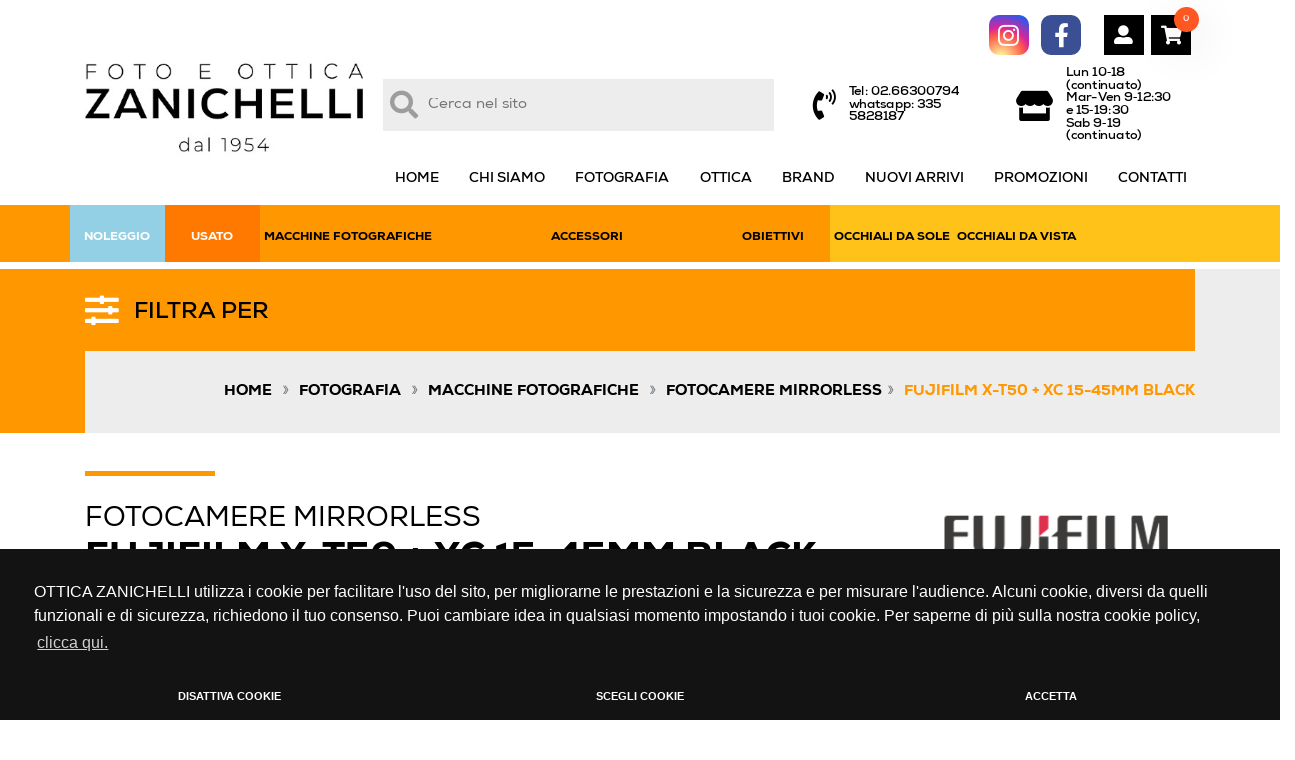

--- FILE ---
content_type: text/html; charset=UTF-8
request_url: https://www.otticazanichelli.com/fotografia/macchine-fotografiche/mirrorless/fujifilm-x-t50-xc-15-45mm-black-16822.html
body_size: 22784
content:

<!DOCTYPE html>
<html lang="it">

<head>
	<meta http-equiv="Content-Type" content="text/html; charset=UTF-8" />
	<title>Fujifilm X-T50 + XC 15-45mm Black</title>
	<meta name="description" content="" />

		<meta name="robots" content="index, follow">
	
	<!-- canonical -->
		<link rel='canonical' href='https://www.otticazanichelli.com/fotografia/macchine-fotografiche/mirrorless/fujifilm-x-t50-xc-15-45mm-black-16822.html'>

	<!-- Mobile Specific Metas -->
	<meta name="viewport"
		content="width=device-width,initial-scale=1,shrink-to-fit=no,maximum-scale=1,user-scalable=no">
	<meta name="format-detection" content="telephone=no" />

	<meta name="facebook-domain-verification" content="mb311gqz0vyb8lutod4i12neeabucp" />

	<!-- meta og -->
	<meta property="og:url" content="https://www.otticazanichelli.com/fotografia/macchine-fotografiche/mirrorless/fujifilm-x-t50-xc-15-45mm-black-16822.html" />
	<meta property="og:type" content="website" />
	<meta property="og:title" content="Fujifilm X-T50 + XC 15-45mm Black" />
	<meta property="og:description" content="" />
	<!-- da inserire immagini -->
	<!-- <meta property="og:image" content="" />
	<meta property="og:image:width" content="" />
	<meta property="og:image:height" content="" />
	-->

	<!-- Favicon -->
	<link rel="manifest" href="https://www.otticazanichelli.com/manifest.json" />
	<link rel="shortcut icon" href="https://www.otticazanichelli.com/favicon.ico"
		type="image/x-icon" />
	<link rel="icon" href="https://www.otticazanichelli.com/favicon.ico"
		type="image/x-icon" />
	<link rel="apple-touch-icon-precomposed" sizes="57x57"
		href="https://www.otticazanichelli.com/images/icons/apple-touch-icon-57x57.png" />
	<link rel="apple-touch-icon-precomposed" sizes="114x114"
		href="https://www.otticazanichelli.com/images/icons/apple-touch-icon-114x114.png" />
	<link rel="apple-touch-icon-precomposed" sizes="72x72"
		href="https://www.otticazanichelli.com/images/icons/apple-touch-icon-72x72.png" />
	<link rel="apple-touch-icon-precomposed" sizes="144x144"
		href="https://www.otticazanichelli.com/images/icons/apple-touch-icon-144x144.png" />
	<link rel="apple-touch-icon-precomposed" sizes="60x60"
		href="https://www.otticazanichelli.com/images/icons/apple-touch-icon-60x60.png" />
	<link rel="apple-touch-icon-precomposed" sizes="120x120"
		href="https://www.otticazanichelli.com/images/icons/apple-touch-icon-120x120.png" />
	<link rel="apple-touch-icon-precomposed" sizes="76x76"
		href="https://www.otticazanichelli.com/images/icons/apple-touch-icon-76x76.png" />
	<link rel="apple-touch-icon-precomposed" sizes="152x152"
		href="https://www.otticazanichelli.com/images/icons/apple-touch-icon-152x152.png" />
	<link rel="icon" type="image/png"
		href="https://www.otticazanichelli.com/images/icons/favicon-196x196.png"
		sizes="196x196" />
	<link rel="icon" type="image/png"
		href="https://www.otticazanichelli.com/images/icons/favicon-96x96.png"
		sizes="96x96" />
	<link rel="icon" type="image/png"
		href="https://www.otticazanichelli.com/images/icons/favicon-32x32.png"
		sizes="32x32" />
	<link rel="icon" type="image/png"
		href="https://www.otticazanichelli.com/images/icons/favicon-16x16.png"
		sizes="16x16" />
	<link rel="icon" type="image/png"
		href="https://www.otticazanichelli.com/images/icons/favicon-128.png"
		sizes="128x128" />
	<meta name="application-name" content="&nbsp;" />
	<meta name="msapplication-TileColor" content="#FFFFFF" />
	<meta name="msapplication-TileImage"
		content="https://www.otticazanichelli.com/images/icons/mstile-144x144.png" />
	<meta name="msapplication-square70x70logo"
		content="https://www.otticazanichelli.com/images/icons/mstile-70x70.png" />
	<meta name="msapplication-square150x150logo"
		content="https://www.otticazanichelli.com/images/icons/mstile-150x150.png" />
	<meta name="msapplication-wide310x150logo"
		content="https://www.otticazanichelli.com/images/icons/mstile-310x150.png" />
	<meta name="msapplication-square310x310logo"
		content="https://www.otticazanichelli.com/images/icons/mstile-310x310.png" />
	<meta name="theme-color" content="#ffffff" />

	<!-- PRELOAD WEB FONTS -->
	<link rel="preload"
		href="https://www.otticazanichelli.com/fonts/hinted-Nexa-Bold.woff2"
		as="font" type="font/woff2" crossorigin>
	<link rel="preload"
		href="https://www.otticazanichelli.com/fonts/hinted-Nexa-Heavy.woff2"
		as="font" type="font/woff2" crossorigin>
	<link rel="preload"
		href="https://www.otticazanichelli.com/fonts/hinted-Nexa-Light.woff2"
		as="font" type="font/woff2" crossorigin>
	<link rel="preload"
		href="https://www.otticazanichelli.com/fonts/hinted-Nexa-Regular.woff2"
		as="font" type="font/woff2" crossorigin>
	<!-- 
    <link rel="preload" href="https://www.otticazanichelli.com/webfonts/fa-brands-400.woff2"
	as="font" type="font/woff2" crossorigin>
	<link rel="preload"
		href="https://www.otticazanichelli.com/webfonts/fa-regular-400.woff2"
		as="font" type="font/woff2" crossorigin>
	<link rel="preload"
		href="https://www.otticazanichelli.com/webfonts/fa-solid-900.woff2"
		as="font" type="font/woff2" crossorigin>
	<link rel="preload"
		href="https://www.otticazanichelli.com/webfonts/fa-light-300.woff2"
		as="font" type="font/woff2" crossorigin> -->

	<link rel="preconnect" href="https://www.google-analytics.com/" crossorigin>
	<link rel="preconnect" href="https://widget.feedaty.com/" crossorigin>
	<link rel="preconnect" href="https://www.googletagmanager.com/" crossorigin>

	<!-- CSS DIST -->
	<!--link rel="stylesheet" href="https://www.otticazanichelli.com/dist/vendor1.css?1768932116"
	/-->
	<!--link rel="stylesheet" href="https://www.otticazanichelli.com/dist/vendor2.css?1768932116"
	/-->

	<link rel="preload"
		href="https://www.otticazanichelli.com/dist/vendor1.css?1768932116"
		as="style" onload="this.onload=null;this.rel='stylesheet'">
	<noscript>
		<link rel="stylesheet"
			href="https://www.otticazanichelli.com/dist/vendor1.css?1768932116">
	</noscript>
	<link rel="preload"
		href="https://www.otticazanichelli.com/dist/vendor2.css?1768932116"
		as="style" onload="this.onload=null;this.rel='stylesheet'">
	<noscript>
		<link rel="stylesheet"
			href="https://www.otticazanichelli.com/dist/vendor2.css?1768932116">
	</noscript>

	<link rel="stylesheet"
		href="https://www.otticazanichelli.com/dist/common.css?1768932116" />
	<!--link rel="preload" href="https://www.otticazanichelli.com/dist/common.css?1768932116"
	as="style" onload="this.onload=null;this.rel='stylesheet'">
	<noscript>
		<link rel="stylesheet"
			href="https://www.otticazanichelli.com/dist/common.css?1768932116">
		</noscript-->


		<script type="text/javascript">
	// IMPOSTO DATA LAYER
	window.dataLayer = window.dataLayer || [];

	
	function impression(nomeArray, posizioneArray, idProdotto) {

		const posizioneLista = posizioneArray;
		const boxTarget = document.querySelector('#' + nomeArray + '_' + idProdotto);
		const codiceProdotto = boxTarget.querySelector('.codiceProdottoGTM').value;
		const nomeProdotto = boxTarget.querySelector('.titoloGTM').value;
		const prezzoProdotto = boxTarget.querySelector('.prezzoGTM').value;
		const categoriaProdotto = boxTarget.querySelector('.categoriaGTM').value;
		const brandProdotto = boxTarget.querySelector('.brandGTM').value;
		const lista = boxTarget.querySelector('.listaGTM').value;

		dataLayer.push({
			'event': 'impressions',
			'ecommerce': {
				'currencyCode': 'EUR',
				'impressions': [{
					'id': '' + codiceProdotto + '',
					'name': `${nomeProdotto}`,
					'price': prezzoProdotto,
					'brand': `${brandProdotto}`,
					'category': `${categoriaProdotto}`,
					'position': posizioneLista,
					'list': lista
				}]
			}
		});
	}

	
	function detail(nomeArray, idProdotto) {

		const boxTarget = document.querySelector('#' + nomeArray + '_' + idProdotto);
		const codiceProdotto = boxTarget.querySelector('.codiceProdottoGTM').value;
		const nomeProdotto = boxTarget.querySelector('.titoloGTM').value;
		const prezzoProdotto = boxTarget.querySelector('.prezzoGTM').value;
		const categoriaProdotto = boxTarget.querySelector('.categoriaGTM').value;
		const brandProdotto = boxTarget.querySelector('.brandGTM').value;
		const lista = boxTarget.querySelector('.listaGTM').value;

		// --- GTM ---
		dataLayer.push({
			'event': 'detail',
			'ecommerce': {
				'detail': {
					'actionField': {
						'list': lista
					},
					'products': [{
						'id': '' + codiceProdotto + '',
						'name': `${nomeProdotto}`,
						'price': prezzoProdotto,
						'brand': `${brandProdotto}`,
						'category': `${categoriaProdotto}`
					}]
				}
			}
		});

		// --- FACEBOOK ---
		if (typeof fbq !== "undefined") {
			fbq('track', 'ViewContent', {
				content_ids: [codiceProdotto],
				content_type: 'product',
				content_name: nomeProdotto,
				value: prezzoProdotto,
				currency: 'EUR'
			});
		}

		// --- TIKTOK ---
		if (typeof ttq !== "undefined") {
			ttq.track("ViewContent", {
				content_id: codiceProdotto,
				content_type: "product",
				price: prezzoProdotto,
				description: nomeProdotto,
				currency: "EUR"
			});
		}
	}


	
	function productClick(nomeArray, posizioneArray, thisClick, idProdotto) {

		const redirectUrl = $(thisClick).attr("href");
		const posizioneLista = posizioneArray;
		const boxTarget = $('#' + nomeArray + '_' + idProdotto);
		const codiceProdotto = $(boxTarget).find('.codiceProdottoGTM').val();
		const nomeProdotto = $(boxTarget).find('.titoloGTM').val();
		const prezzoProdotto = $(boxTarget).find('.prezzoGTM').val();
		const categoriaProdotto = $(boxTarget).find('.categoriaGTM').val();
		const brandProdotto = $(boxTarget).find('.brandGTM').val();
		const lista = $(boxTarget).find('.listaGTM').val();

		dataLayer.push({
			'event': 'productClick',
			'ecommerce': {
				'click': {
					'actionField': {
						'list': `${lista}`
					},
					'products': [{
						'id': '' + codiceProdotto + '',
						'name': `${nomeProdotto}`,
						'price': prezzoProdotto,
						'brand': `${brandProdotto}`,
						'category': `${categoriaProdotto}`,
						'position': posizioneLista
					}]
				}
			},
			'eventCallback': function() {
				document.location = redirectUrl
			}
		});

		return false;

	}

	
	function addToCart(nomeArray, idProdotto) {

		const boxTarget = $('#' + nomeArray + '_' + idProdotto);
		const codiceProdotto = $(boxTarget).find('.codiceProdottoGTM').val();
		const nomeProdotto = $(boxTarget).find('.titoloGTM').val();
		const prezzoProdotto = parseFloat($(boxTarget).find('.prezzoGTM').val());
		const quantitaProdotto = parseInt($(boxTarget).find('.qtaProdotto').val());
		const categoriaProdotto = $(boxTarget).find('.categoriaGTM').val();
		const brandProdotto = $(boxTarget).find('.brandGTM').val();

		// --- GTM ---
		dataLayer.push({
			'event': 'addToCart',
			'ecommerce': {
				'currencyCode': 'EUR',
				'add': {
					'products': [{
						'id': '' + codiceProdotto + '',
						'name': `${nomeProdotto}`,
						'price': prezzoProdotto,
						'brand': `${brandProdotto}`,
						'category': `${categoriaProdotto}`,
						'quantity': quantitaProdotto
					}]
				}
			}
		});

		if (typeof fbq !== "undefined") {
			fbq('track', 'AddToCart', {
				content_ids: [codiceProdotto],
				content_type: 'product',
				content_name: nomeProdotto,
				value: prezzoProdotto,
				currency: 'EUR',
				quantity: quantitaProdotto
			});
		}

		// --- TIKTOK ---
		if (typeof ttq !== "undefined") {
			ttq.track('AddToCart', {
				content_id: codiceProdotto,
				content_type: 'product',
				quantity: quantitaProdotto,
				price: prezzoProdotto,
				description: nomeProdotto,
				currency: "EUR"
			});
		}

		return false;

	}

	
	function removeFromCart(idCarrello = '', target) {

		const boxTarget = $('#carrello_row_' + idCarrello);
		const codiceProdotto = $(boxTarget).find('.codiceProdottoGTM').val();
		const nomeProdotto = $(boxTarget).find('.titoloGTM').val();
		const prezzoProdotto = $(boxTarget).find('.prezzoGTM').val();
		const categoriaProdotto = $(boxTarget).find('.categoriaGTM').val();
		const brandProdotto = $(boxTarget).find('.brandGTM').val();
		let quantitaOld = parseInt($(boxTarget).find('.quantitaGTM').val());
		let quantitaNew = parseInt($('#carrello_' + idCarrello).val());
		let quantita = 0;
		let azione = '';


		// SE RICEVO canc IL PRODOTTO E' DA CANCELLARE
		if (target == "canc") {
			quantita = $(boxTarget).find('.quantitaGTM').val();
			azione = "RIMUOVIPRODOTTO";
		} else if (target == "cancAll") {
			azione = "RIMUOVITUTTO";
		} else { // PRODOTTO DA AGGIORNARE QUANTITA'
			if (quantitaNew > quantitaOld) {
				quantita = quantitaNew - quantitaOld;
				azione = "AUMENTAQUANTITA";
			} else if (quantitaNew < quantitaOld) {
				quantita = quantitaOld - quantitaNew;
				azione = "RIMUOVIQUANTITA";
			} else {
				azione = "NIENTE";
			}
		}

		/// INVIO DATI A GTM
		if (azione == 'RIMUOVIPRODOTTO' || azione == 'RIMUOVIQUANTITA') {
			// --- GTM ---
			dataLayer.push({
				'event': 'removeFromCart',
				'ecommerce': {
					'currencyCode': 'EUR',
					'remove': {
						'products': [{
							'id': '' + codiceProdotto + '',
							'name': `${nomeProdotto}`,
							'price': prezzoProdotto,
							'brand': `${brandProdotto}`,
							'category': `${categoriaProdotto}`,
							'quantity': quantita
						}]
					}
				}
			});

			// --- FACEBOOK ---
			if (typeof fbq !== "undefined") {
				fbq('trackCustom', 'RemoveFromCart', {
					content_ids: [codiceProdotto],
					content_type: 'product',
					quantity: quantita,
					value: prezzoProdotto,
					currency: 'EUR'
				});
			}

			// --- TIKTOK ---
			if (typeof ttq !== "undefined") {
				ttq.track('RemoveFromCart', {
					content_id: codiceProdotto,
					content_type: 'product',
					quantity: quantita,
					price: prezzoProdotto,
					currency: "EUR"
				});
			}

		} else if (azione == 'AUMENTAQUANTITA') {
			// --- GTM ---
			dataLayer.push({
				'event': 'addToCart',
				'ecommerce': {
					'currencyCode': 'EUR',
					'add': {
						'products': [{
							'id': '' + codiceProdotto + '',
							'name': `${nomeProdotto}`,
							'price': '' + prezzoProdotto + '',
							'brand': `${brandProdotto}`,
							'category': `${categoriaProdotto}`,
							'quantity': quantita
						}]
					}
				}
			});

			// --- FACEBOOK ---
			if (typeof fbq !== "undefined") {
				fbq('track', 'AddToCart', {
					content_ids: [codiceProdotto],
					content_type: 'product',
					content_name: nomeProdotto,
					value: prezzoProdotto,
					currency: 'EUR',
					quantity: quantitaProdotto
				});
			}

			// --- TIKTOK ---
			if (typeof ttq !== "undefined") {
				ttq.track('AddToCart', {
					content_id: codiceProdotto,
					content_type: 'product',
					quantity: quantitaProdotto,
					price: prezzoProdotto,
					description: nomeProdotto,
					currency: "EUR"
				});
			}
		}

	}

	
	function onCheckout(step, pagamento = null, admin = null, arrayCarrello = [], test = null) {
		// $step indica la fase del checkout (1 = login / registrazione, 2 = pagamento / spedizione, 3 = concludi ordine, 4 = ordine pagato)
		// $pagamento indica il pagamento selezionato (carta, paypal, bonifico, ecc.)
		// $admin sono le chiamate da Admin per lo step pagato del Bonifico
		// $arrayCarrello è l'array dei carrelli dell'ordine per lo step pagato del Bonifico
		// $test è una variabile di test per chiamare url differenti

		let elenco_prodotti;
		if (admin) {
			// TODO ADMIN

		} else {
			// DA FRONTEND
			elenco_prodotti = [
							]

			/// INVIO DATI A GTM
			dataLayer.push({
				'event': 'checkout',
				'ecommerce': {
					'currencyCode': 'EUR',
					'checkout': {
						'actionField': {
							'step': step,
							'option': pagamento
						},
						'products': elenco_prodotti
					}
				}
			});


			/*
			|--------------------------------------------------------------------------
			|  TIKTOK PIXEL
			|--------------------------------------------------------------------------
			*/
			if (typeof ttq !== 'undefined') {

				// STEP 1 → InitiateCheckout
				if (step == 1) {
					ttq.track('InitiateCheckout', {
						value: 0.00 ,
						currency: 'EUR'
					});
				}

				// STEP 3 → AddPaymentInfo
				if (step == 2) {
					ttq.track('AddPaymentInfo', {
						value: 0.00 ,
						currency: 'EUR'
					});
				}
			}


			/*
			|--------------------------------------------------------------------------
			|  META (FACEBOOK) PIXEL
			|--------------------------------------------------------------------------
			*/
			if (typeof fbq !== 'undefined') {

				// STEP 1 → InitiateCheckout
				if (step == 1) {
					fbq('track', 'InitiateCheckout', {
						value: 0.00 ,
						currency: 'EUR'
					});
				}

				// STEP 3 → AddPaymentInfo
				if (step == 2) {
					fbq('track', 'AddPaymentInfo', {
						value: 0.00 ,
						currency: 'EUR'
					});
				}
			}
		}
	}

	
	function onPurchase(tokenA, idOrdine, totCarrello, ivaImponibile, totSpedizione, arrayCarrello = [], redirect = '') {
		let newCarrelloArray = Object.keys(arrayCarrello).map(key => {
			return {
				'id': arrayCarrello[key]["CodiceProdotto"],
				'name': `${arrayCarrello[key]["Nome"]}`,
				'price': arrayCarrello[key]["PrezzoTotaleIVA"],
				'brand': arrayCarrello[key]["Brand"],
				'category': `${arrayCarrello[key]["Categoria"]}`,
				'quantity': arrayCarrello[key]["Quantita"]
			}
		});

		// metto prima l'invio a Facebook e TIKTOK per prevenire il redirect prima dell'invio degli eventi
		if (typeof fbq !== "undefined") {
			fbq('track', 'Purchase', {
				content_id: idOrdine, // ID dell'ordine
				value: parseFloat(totCarrello),
				currency: 'EUR',
				contents: newCarrelloArray.map(p => ({
					content_id: p.id, // ID prodotto
					content_type: 'product',
					quantity: p.quantity,
					price: p.price
				}))
			});
		}

		// ============================
		// 2) FIRE TIKTOK PIXEL - PURCHASE
		// ============================
		if (typeof ttq !== "undefined") {
			ttq.track('Purchase', {
				content_id: idOrdine, // ID dell'ordine
				value: parseFloat(totCarrello),
				currency: 'EUR',
				contents: newCarrelloArray.map(p => ({
					content_id: p.id, // ID prodotto
					content_type: 'product',
					quantity: p.quantity,
					price: p.price
				}))
			});
		}

		// QUESTO E' L'EVENTO CHE COMUNICA A GTM CHE L'ORDINE E' STATO EFFETTIVAMENTE PAGATO
		// RECUPERO I DATI DEL CARRELLO IN BASE AL TOKEN
		window.dataLayer = window.dataLayer || [];
		dataLayer.push({
			'event': 'transaction',
			'ecommerce': {
				'currencyCode': 'EUR',
				'purchase': {
					'actionField': {
						'id': '' + idOrdine + '', // Transaction ID. Required for purchases and refunds.
						'affiliation': 'Ottica Zanichelli',
						'revenue': '' + totCarrello + '', // Total transaction value (incl. tax and shipping)
						'tax': '' + ivaImponibile + '',
						'shipping': '' + totSpedizione + ''
					},
					'products': newCarrelloArray
				}
			},
			'eventCallback': function() {
				if (redirect != '') {
					document.location = redirect
				}
			}
		});

		return false;

	}

	
	function onRefund(idOrdine, redirect = '') {
		console.log('refund ordine');
		window.dataLayer = window.dataLayer || [];
		dataLayer.push({
			'event': 'refund',
			'ecommerce': {
				'refund': {
					'actionField': {
						'id': '' + idOrdine + ''
					} // Transaction ID. Required for purchases and refunds.
				}
			},
			'eventCallback': function() {
				console.log('refund comunicato, eseguo redirect: ' + redirect);
				if (redirect) {
					document.location = redirect
				}
			}
		});
	}
</script>
		<!-- Schema markup per google -->
		<script type="application/ld+json">
			{
				"@context": "http://schema.org",
				"@type": "Organization",
				"name": "Ottica Zanichelli srl",
				"legalName": "Ottica Zanichelli srl",
				"url": "https://www.otticazanichelli.com/",
				"logo": "https://www.otticazanichelli.com/images/logo.jpg",
				"description": "",
				"address": {
					"@type": "PostalAddress",
					"streetAddress": "Via XXIV Maggio, 21",
					"addressLocality": "Cormano",
					"addressRegion": "Lombardia",
					"addressCountry": "Italia",
					"postalCode": "20032"
				},
				"contactPoint": [{
					"@type": "ContactPoint",
					"telephone": "+39 02 66300794",
					"faxNumber": "+39 02 66300794",
					"email": "info@otticazanichelli.it",
					"contactType": "administrative, support, sales contact point",
					"url": "https://www.otticazanichelli.com/contatti.html",
					"areaServed": "IT",
					"availableLanguage": "Italian"
				}]
			}
		</script>



		
		<!-- breadcrumbs dinamiche per google -->
				<script type="application/ld+json">
			{
				"@context": "http://schema.org",
				"@type": "BreadcrumbList",
				"itemListElement": [{
						"@type": "ListItem",
						"position": 1,
						"item": {
							"@id": "https://www.otticazanichelli.com/",
							"name": "Home"
						}
					}
										, {
						"@type": "ListItem",
						"position": 2 ,
						"item": {
							"@type": "WebSite",
							"@id": "https://www.otticazanichelli.com/fotografia/",
							"name": "Fotografia"
						}
					}
										, {
						"@type": "ListItem",
						"position": 3 ,
						"item": {
							"@type": "WebSite",
							"@id": "https://www.otticazanichelli.com/fotografia/macchine-fotografiche/",
							"name": "Macchine Fotografiche"
						}
					}
										, {
						"@type": "ListItem",
						"position": 4 ,
						"item": {
							"@type": "WebSite",
							"@id": "https://www.otticazanichelli.com/fotografia/macchine-fotografiche/mirrorless/",
							"name": "Mirrorless"
						}
					}
										, {
						"@type": "ListItem",
						"position": 5 ,
						"item": {
							"@type": "WebSite",
							"@id": "https://www.otticazanichelli.com/fotografia/macchine-fotografiche/mirrorless/fujifilm-x-t50-xc-15-45mm-black-16822.html",
							"name": "Fujifilm X T50 Xc 15 45mm Black 16822"
						}
					}
									]
			}
		</script>



		<script>
			function getCookie(name) {
				var match = document.cookie.match(new RegExp('(^| )' + name + '=([^;]+)'));
				if (match) return match[2];
			}

			function grepArray(elems, callback, inv) {
				var ret = [];

				// Go through the array, only saving the items  
				// that pass the validator function  
				for (var i = 0, length = elems.length; i < length; i++) {
					if (!inv !== !callback(elems[i], i)) {
						ret.push(elems[i]);
					}
				}

				return ret;
			}

			var categorycookieold = getCookie('categorycookie');
			var anycookies = 1;
			let categorycookieoldo = [];
			if (typeof categorycookieold !== 'undefined') {
				categorycookieoldo = JSON.parse(categorycookieold);
				anycookies = 0;
			}
		</script>


		<script>
			window.dataLayer = window.dataLayer || [];

			function gtag() {
				dataLayer.push(arguments);
			}
			gtag('set', 'url_passthrough', true);

			let marketingcookie = true;
			let analyticscookie = true;
			if (getCookie('cookieconsent_status') == 'deny' || getCookie('cookieconsent_status') === undefined || (
					anycookies === 0 && grepArray(categorycookieoldo, function(obj) {
						return obj.name == "marketing";
					}).length === 0)) {
				marketingcookie = false;
			}

			if (getCookie('cookieconsent_status') == 'deny' || getCookie('cookieconsent_status') === undefined || (
					anycookies === 0 && grepArray(categorycookieoldo, function(obj) {
						return obj.name == "analytics";
					}).length === 0)) {
				analyticscookie = false;
			}
			if (!marketingcookie && !analyticscookie) {
				// Set default consent to 'denied' as a placeholder
				// Determine actual values based on your own requirements
				// No consent, neither for marketing nor for statistics cookies G100
				gtag('consent', 'default', {
					'ad_storage': 'denied',
					'analytics_storage': 'granted', // 20240226: passo comunque in modalità granted e vado ad anonimizzare l'utente
					'ad_user_data': 'denied',
					'ad_personalization': 'denied'
				});
				gtag('set', 'ads_data_redaction', true);
				console.log('G100');
			} else if (!marketingcookie && analyticscookie) {
				// consent to statistical, but not to marketing cookies G101
				gtag('consent', 'default', {
					'ad_storage': 'denied',
					'analytics_storage': 'granted',
					'ad_user_data': 'denied',
					'ad_personalization': 'denied'
				});
				gtag('set', 'ads_data_redaction', true);
				console.log('G101');
			} else if (marketingcookie && !analyticscookie) {
				// consent to marketing, but not to statistics cookies G110
				gtag('consent', 'default', {
					'ad_storage': 'granted',
					'analytics_storage': 'granted', // 20240226: passo comunque in modalità granted e vado ad anonimizzare l'utente
					'ad_user_data': 'granted',
					'ad_personalization': 'granted'
				});
				console.log('G110');
			} else if (marketingcookie && analyticscookie) {
				// consent to both marketing and statistics cookies G111
				gtag('consent', 'default', {
					'ad_storage': 'granted',
					'analytics_storage': 'granted',
					'ad_user_data': 'granted',
					'ad_personalization': 'granted'
				});
				console.log('G111');
			}
		</script>

		<!-- Google Tag Manager -->
		<script>
			(function(w, d, s, l, i) {
				w[l] = w[l] || [];
				w[l].push({
					'gtm.start': new Date().getTime(),
					event: 'gtm.js'
				});
				var f = d.getElementsByTagName(s)[0],
					j = d.createElement(s),
					dl = l != 'dataLayer' ? '&l=' + l : '';
				j.async = true;
				j.src =
					'https://www.googletagmanager.com/gtm.js?id=' + i + dl;
				f.parentNode.insertBefore(j, f);
			})(window, document, 'script', 'dataLayer', 'GTM-P38R94G');
		</script>
		<!-- End Google Tag Manager -->

		<!-- serviceWorker -->
		<script>
			// Check that service workers are supported
			if ('serviceWorker' in navigator) {
				// Use the window load event to keep the page load performant
				window.addEventListener('load', () => {
					//navigator.serviceWorker.register('https://www.otticazanichelli.com/sw.js');
				});
			}
		</script>


		<script>
			if (getCookie('cookieconsent_status') == 'deny' || getCookie('cookieconsent_status') === undefined || (
					anycookies === 0 && grepArray(categorycookieoldo, function(obj) {
						return obj.name == "tiktok";
					}).length === 0)) {} else {
				! function(w, d, t) {
					w.TiktokAnalyticsObject = t;
					var ttq = w[t] = w[t] || [];
					ttq.methods = ["page", "track", "identify", "instances", "debug", "on", "off", "once", "ready", "alias",
						"group", "enableCookie", "disableCookie"
					], ttq.setAndDefer = function(t, e) {
						t[e] = function() {
							t.push([e].concat(Array.prototype.slice.call(arguments, 0)))
						}
					};
					for (var i = 0; i < ttq.methods.length; i++) ttq.setAndDefer(ttq, ttq.methods[i]);
					ttq.instance = function(t) {
						for (var e = ttq._i[t] || [], n = 0; n < ttq.methods.length; n++) ttq.setAndDefer(e, ttq.methods[n]);
						return e
					}, ttq.load = function(e, n) {
						var i = "https://analytics.tiktok.com/i18n/pixel/events.js";
						ttq._i = ttq._i || {}, ttq._i[e] = [], ttq._i[e]._u = i, ttq._t = ttq._t || {}, ttq._t[e] = +
							new Date, ttq
							._o = ttq._o || {}, ttq._o[e] = n || {};
						n = document.createElement("script");
						n.type = "text/javascript", n.async = !0, n.src = i + "?sdkid=" + e + "&lib=" + t;
						e = document.getElementsByTagName("script")[0];
						e.parentNode.insertBefore(n, e)
					};

					ttq.load('CGC431JC77UCLSGR0N20');
					ttq.page();
				}(window, document, 'ttq');
			}
		</script>

</head>

<body id="main_body_container"
	class="interno">

	<!-- Google Tag Manager (noscript) -->
	<noscript><iframe src="https://www.googletagmanager.com/ns.html?id=GTM-P38R94G" height="0" width="0"
			style="display:none;visibility:hidden"></iframe></noscript>
	<!-- End Google Tag Manager (noscript) -->

	<!-- TARGET PER MODAL SWAL2 MENU PRINCIPALE -->
	<input type="hidden" name="menudataopen"
		value="fujifilm-x-t50-xc-15-45mm-black-16822" id="menudataopen">

	<div id="torna_su">
		<div class="d-flex justify-content-center align-items-center">
			<i class="fas fa-long-arrow-up d-flex align-self-center"></i>
		</div>
	</div>

	<!--header class="overflow-hidden"-->
	<header>

		<!-- HEADER TOP -->
<div class="row">
	<div class="container">
		<div class="row no-gutters pt-3 py-lg-3 justify-content-between">
			<!-- LOGO -->
			<div class="col-auto d-flex align-items-center colLogo">
								<a href="https://www.otticazanichelli.com/"><img
						src="https://www.otticazanichelli.com/images/logo.jpg"
						width="390" height="139" class="logo lazyload" alt="Ottica Zanichelli" /></a>
							</div>
			<!-- NAV + SEARCH -->
			<div class="col-auto colCerca">
				<div class="row no-gutters flex-column justify-content-between h-100">
					<div class="col-auto first">
						<div class="row no-gutters w-100 align-items-center">
							<!-- HAMBURGER -->
							<div id="menu-display" class="d-lg-none d-flex">
								<div class="menuToggle">
									<input type="checkbox" />
									<span></span>
									<span></span>
									<span></span>
								</div>
								<div class="font-13 font-bold text-center scritta">MEN&Ugrave;</div>
							</div>
							<!-- SEARCH -->
							<div class="pr-3 colSearch">
								<!--form id="formRicercaLibera" action="https://www.otticazanichelli.com/ricerca/"
								method="POST" class="form-inline searchForm mb-0">
								<input type="hidden" name="formRicercaLibera" value="1" />
								<input type="hidden" name="risultatiTrovati" value="0"
									id="targetTotaleProdottiTrovatiRicercaLibera" />
								<span class="form-group bmd-form-group">
									<button type="submit" class="btn btn-link" title="scrivi qualcosa..."><i
											class="fas fa-search font-36"></i></button>
								</span>
								<div class="form-group bmd-form-group ml-2 ml-sm-3 pr-0 pr-md-3 colSearch2">
									<label for="searchTop" class="bmd-label-floating">cerca nel sito</label>
									<input type="text" name="ricercaLibera"
										class="form-control w-100 inviaRicercaLibera" id="searchTop" required>
								</div>
								</form-->
								<div class="position-relative bg-grigio-light d-flex align-items-center justify-content-start form-group bmd-form-group p-0 m-0"
									label="searchdoo">
									<i
										class="fas fa-search font-30 float-start pl-2 position-absolute text-grigiochiaro"></i>
									<input class="border-0 p-3 pl-5 bg-grigio-light float-start" id="searchdoo"
										name="searchdoo" value="" autocomplete="off" placeholder="Cerca nel sito" />
								</div>
							</div>
							<!-- INFO -->
							<div class="col-auto justify-content-end align-items-center px-3 colInfo d-none d-lg-flex">
								<i class="d-inline-block fas fa-phone-volume text-nero font-36 pr-3"></i>
								<span class="d-inline-block font-bold font-15 text-nero text-left line-height-1">
									Tel: 02.66300794<br />
									whatsapp: 335 5828187
								</span>
							</div>
							<!-- INFO 2 -->
							<div class="col-auto justify-content-end align-items-center px-3 colInfo d-none d-lg-flex">
								<i class="d-inline-block fas fa-store text-nero font-36 pr-3"></i>
								<span class="d-inline-block font-bold font-15 text-nero text-left line-height-1">
									<!--Mar-Sab 9:00/12:30<br />15:00/19:30 -->
									<!--Mar e Sab 9&#8209;19:30<br />Mer-Ven 9&#8209;12:30 e 15&#8209;19:30-->
									Lun 10&#8209;18 (continuato)<br />
									Mar-Ven 9&#8209;12:30 e 15&#8209;19:30<br />
									Sab 9&#8209;19 (continuato)
								</span>
							</div>
						</div>
					</div>
					<!-- NAV -->
					<div class="col-auto colNav pl-4 pl-xl-3 d-none d-lg-flex">
						<nav class="mainNav w-100">
							<ul
								class="nav d-flex flex-nowrap justify-content-between font-lg-12 font-xl-15 font-xxl-16 font-18 font-bold text-nero">
								<li
									class="d-flex align-items-center text-center px-2 linkasotto">
									<a
										href="https://www.otticazanichelli.com/">HOME</a>								</li>
								<li
									class="d-flex align-items-center text-center px-2 linkasotto">
									<a
										href="https://www.otticazanichelli.com/chi-siamo/">CHI
										SIAMO</a>								</li>
								<li
									class="d-flex align-items-center text-center px-2 linkasotto">
									<a
										href="https://www.otticazanichelli.com/fotografia/">FOTOGRAFIA</a>								</li>
								<li
									class="d-flex align-items-center text-center px-2 linkasotto">
									<a
										href="https://www.otticazanichelli.com/ottica/">OTTICA</a>								</li>
								<!--li class="d-flex align-items-center text-center px-2 text-arancione linkasotto"><a
									href="https://www.otticazanichelli.com/usato/">USATO</a></li-->
								<li
									class="d-flex align-items-center text-center px-2 linkasotto">
									<a
										href="https://www.otticazanichelli.com/brand/">BRAND</a>								</li>
								<li
									class="d-flex align-items-center text-center px-2 linkasotto">
									<a
										href="https://www.otticazanichelli.com/nuovi-arrivi/">NUOVI
										ARRIVI</a>								</li>
								<li
									class="d-flex align-items-center text-center px-2 linkasotto">
									<a
										href="https://www.otticazanichelli.com/offerte/">PROMOZIONI</a>								</li>
								<li
									class="d-flex align-items-center text-center px-2 ">
									<a
										href="https://www.otticazanichelli.com/contatti.html">CONTATTI</a>
								</li>
							</ul>
						</nav>
					</div>
				</div>
			</div>
			<!-- SOCIALS E CARRELLO -->
			<div class="col-auto colCarrello">
				<div class="row no-gutters flex-column justify-content-between align-items-end h-100">
					<!-- SOCIALS -->
					<div class="socials">
						<a href="https://www.instagram.com/otticazanichelli/" target="_blank" rel="noopener"><span
								class="d-inline-flex justify-content-center align-items-center text-white mx-1 instagram cursor-pointer"><i
									class="fab fa-instagram font-25"></i></span></a>
						<a href="https://www.facebook.com/Ottica-Zanichelli-102682587835172/" target="_blank" rel="noopener"><span
								class="d-inline-flex justify-content-center align-items-center text-white mx-1 facebook cursor-pointer"><i
									class="fab fa-facebook-f font-25"></i></span></a>
					</div>
					<!-- SHOP -->
					<div class="d-flex justify-content-center shop">
						<div class="d-flex justify-content-end">
														<a
								href="https://www.otticazanichelli.com/registrazione.html">
								<span
									class="d-flex justify-content-center align-items-center bg-nero text-white mx-1 bg-hover rosso cursor-pointer animate-icon"><i
										class="fas fa-user-alt font-30"></i></span>
							</a>
							
														<span
								class="d-flex justify-content-center align-items-center bg-nero text-white mx-1 bg-hover verde cursor-pointer animate-icon position-relative cart">
								<!-- MODAL AGGIUNTO A CARRELLO -->
								<input type="hidden" name="tokenCarrello" class="tokenCarrello" value="45f6b86c8be06a3e60947e5284442c31" />
<div class="row no-gutters added_to_cart px-2 py-2 disabled">
    <div class="col-12 text-center py-2">
        <span class="font-18 font-heavy">ULTIMO ARTICOLO INSERITO</span>
    </div>
    <div class="col-12">
        <div class="row no-gutters">
            <div class="col-3 ATC_ImmagineProdotto">
                            </div>
            <div class="col-9 d-flex flex-wrap align-content-center pl-2">
                <span class="font-12 font-bold flex-fill w-100 ATC_Categoria"></span>
                <span class="font-16 font-bold flex-fill w-100 ATC_NomeArticolo text-break"></span>
                <span class="font-14 font-bold flex-fill w-100 ATC_Brand"></span>
            </div>
        </div>
    </div>
    <div class="col-12">
        <div class="row no-gutters">
            <div class="col-3"></div>
            <div class="col-9 pl-2">
                <div class="row no-gutters">
                    <div class="col-7 d-flex flex-wrap align-content-center pr-3">
                                                    <span class="font-10 font-light flex-fill w-100 ATC_CodiceColore" style="display: none"></span>
                                                                            <span class="font-10 font-light flex-fill w-100 ATC_CalibroLente" style="display: none"></span>
                                                <span class="font-10 font-light flex-fill w-100 ATC_Quantita">Quantità: </span>
                    </div>
                    <div class="col-5 d-flex flex-wrap align-content-center justify-content-end">
                                                    <del class="font-10 font-bold flex-fill w-100 text-right ATC_PrezzoOriginale"></del>
                            <span class="badge badge-success font-16 text-white ATC_Sconto"></span>
                            <span class="font-16 font-bold flex-fill w-100 text-right ATC_Prezzo">0,00 €</span>
                                            </div>
                </div>
            </div>
        </div>
    </div>
    <div class="col-12 bg-grigio mt-3 mb-2">
        <div class="row no-gutters d-flex justify-content-between">
            <div class="col-8 d-flex flex-wrap align-content-center py-3 pl-3">
                <span class="font-14 font-bold flex-fill w-100">Spedizione</span>
                <span class="font-14 font-bold flex-fill w-100">Totale articoli</span>
                <span class="font-14 font-bold flex-fill w-100">Totale quantità <span class="font-12 font-regular">(pezzi)</span></span>
                <span class="font-14 font-bold flex-fill w-100">Totale ordine <span class="font-12 font-regular">(IVA inclusa)</span></span>
            </div>
            <div class="col-4 d-flex flex-wrap justify-items-end py-3 pr-3">
                <span class="font-14 font-bold flex-fill w-100 text-right ATC_TotaleSpedizione">0.00 €</span>
                <span class="font-14 font-bold flex-fill w-100 text-right ATC_TotaleArticoli">0</span>
                <span class="font-14 font-bold flex-fill w-100 text-right ATC_TotalePezzi">0</span>
                <span class="font-14 font-bold flex-fill w-100 text-right ATC_TotaleOrdine">0.00 €</span>
            </div>
        </div>
    </div>
    <div class="col-12 d-flex flex-column flex-wrap align-content-center">
        <a href="https://www.otticazanichelli.com/carrello.html" type="button" class="btn btn-raised btn-success font-16 font-bold text-center w-100 pt-2 pb-1" role="button">VAI AL CARRELLO</a>
        <a href="https://www.otticazanichelli.com/registrazione.html" type="button" class="btn btn-raised btn-warning font-16 font-bold text-center w-100 pt-2 pb-1" role="button">COMPLETA ACQUISTO</a>
    </div>
</div>								<i class="fas fa-shopping-cart font-30"></i>
								<span
									class="totaleCarrello totaleArticoliTop bg-warning font-10 font-bold text-white text-center rounded-circle px-1 py-1 position-absolute d-flex align-items-center justify-content-center">0</span>
							</span>
						</div>

					</div>
				</div>
			</div>
		</div>
	</div>
</div>

<!-- NAV PRODOTTI -->
<div class="row navProdotti">
	<div class="container px-0">
		<div class="row no-gutters">

			<!-- NOLEGGIO -->
			<div class="col-1 bg-azzurro2">
				<nav class="noleggioNav">
					<ul
						class="nav d-flex flex-wrap justify-content-center font-lg-10 font-xl-13 font-xxl-16 font-18 font-heavy text-bianco">
						<li
							class="w-100 d-flex justify-content-center align-items-center pt-3 pb-2 pt-xl-4 pb-xl-3 px-2 linkasotto">
							<a
								href="https://www.otticazanichelli.com/noleggio/">NOLEGGIO</a>						</li>
					</ul>
				</nav>
			</div>
			<!-- USATO -->
			<div class="col-1 bg-giallo2">
				<nav class="usatoNav">
					<ul
						class="nav d-flex flex-wrap justify-content-center font-lg-10 font-xl-13 font-xxl-16 font-18 font-heavy text-bianco">
						<li
							class="w-100 d-flex justify-content-center align-items-center pt-3 pb-2 pt-xl-4 pb-xl-3 px-2 linkasottoalign-items-center pt-3 pb-2 pt-xl-4 pb-xl-3 px-2 linkasotto">
							<a
								href="https://www.otticazanichelli.com/usato/">USATO</a>						</li>
					</ul>
				</nav>
			</div>
			<!-- FOTOGRAFIA -->
			<div class="col-6 bg-arancione">
				<nav class="fotografiaNav">
					<ul
						class="nav d-flex flex-wrap justify-content-between font-lg-10 font-xl-13 font-xxl-16 font-18 font-heavy text-nero pr-4">
												<li
							class="d-flex align-items-center pt-3 pb-2 pt-xl-4 pb-xl-3 px-2 showSubMenuCategorie linkasotto">
							<a
								href="https://www.otticazanichelli.com/fotografia/macchine-fotografiche/">MACCHINE FOTOGRAFICHE</a>														<div class="row no-gutters submenuIconeCategorie fotografia shadow-sm">
																								<a href="https://www.otticazanichelli.com/fotografia/macchine-fotografiche/action-cam/"
									class="d-flex flex-wrap flex-column justify-content-center align-items-center col-4 px-3 my-2">
									<img class="lazyload"
										src="https://www.otticazanichelli.com/images/icone_sottocategorie/action-cam.jpg"
										width="104" height="104"
										alt="Action Cam" />
									<span
										class="text-center font-16">Action Cam</span>
								</a>
																								<a href="https://www.otticazanichelli.com/fotografia/macchine-fotografiche/reflex/"
									class="d-flex flex-wrap flex-column justify-content-center align-items-center col-4 px-3 my-2">
									<img class="lazyload"
										src="https://www.otticazanichelli.com/images/icone_sottocategorie/reflex.jpg"
										width="104" height="104"
										alt="Fotocamere Reflex" />
									<span
										class="text-center font-16">Fotocamere Reflex</span>
								</a>
																								<a href="https://www.otticazanichelli.com/fotografia/macchine-fotografiche/mirrorless/"
									class="d-flex flex-wrap flex-column justify-content-center align-items-center col-4 px-3 my-2">
									<img class="lazyload"
										src="https://www.otticazanichelli.com/images/icone_sottocategorie/mirrorless.jpg"
										width="104" height="104"
										alt="Fotocamere Mirrorless" />
									<span
										class="text-center font-16">Fotocamere Mirrorless</span>
								</a>
																								<a href="https://www.otticazanichelli.com/fotografia/macchine-fotografiche/bridge/"
									class="d-flex flex-wrap flex-column justify-content-center align-items-center col-4 px-3 my-2">
									<img class="lazyload"
										src="https://www.otticazanichelli.com/images/icone_sottocategorie/bridge.jpg"
										width="104" height="104"
										alt="Fotocamere bridge" />
									<span
										class="text-center font-16">Fotocamere bridge</span>
								</a>
																								<a href="https://www.otticazanichelli.com/fotografia/macchine-fotografiche/compatte/"
									class="d-flex flex-wrap flex-column justify-content-center align-items-center col-4 px-3 my-2">
									<img class="lazyload"
										src="https://www.otticazanichelli.com/images/icone_sottocategorie/compatte.jpg"
										width="104" height="104"
										alt="Fotocamere compatte" />
									<span
										class="text-center font-16">Fotocamere compatte</span>
								</a>
															</div>
													</li>
												<li
							class="d-flex align-items-center pt-3 pb-2 pt-xl-4 pb-xl-3 px-2 showSubMenuCategorie linkasotto">
							<a
								href="https://www.otticazanichelli.com/fotografia/accessori-macchine-fotografiche/">ACCESSORI</a>														<div class="row no-gutters submenuIconeCategorie fotografia shadow-sm">
																								<a href="https://www.otticazanichelli.com/fotografia/accessori-macchine-fotografiche/memory-card/"
									class="d-flex flex-wrap flex-column justify-content-center align-items-center col-4 px-3 my-2">
									<img class="lazyload"
										src="https://www.otticazanichelli.com/images/icone_sottocategorie/memory-card.jpg"
										width="104" height="104"
										alt="Memory Card" />
									<span
										class="text-center font-16">Memory Card</span>
								</a>
																								<a href="https://www.otticazanichelli.com/fotografia/accessori-macchine-fotografiche/batterie/"
									class="d-flex flex-wrap flex-column justify-content-center align-items-center col-4 px-3 my-2">
									<img class="lazyload"
										src="https://www.otticazanichelli.com/images/icone_sottocategorie/batterie.jpg"
										width="104" height="104"
										alt="Batterie" />
									<span
										class="text-center font-16">Batterie</span>
								</a>
																								<a href="https://www.otticazanichelli.com/fotografia/accessori-macchine-fotografiche/battery-grip/"
									class="d-flex flex-wrap flex-column justify-content-center align-items-center col-4 px-3 my-2">
									<img class="lazyload"
										src="https://www.otticazanichelli.com/images/icone_sottocategorie/battery-grip.jpg"
										width="104" height="104"
										alt="Battery Grip" />
									<span
										class="text-center font-16">Battery Grip</span>
								</a>
																								<a href="https://www.otticazanichelli.com/fotografia/accessori-macchine-fotografiche/flash/"
									class="d-flex flex-wrap flex-column justify-content-center align-items-center col-4 px-3 my-2">
									<img class="lazyload"
										src="https://www.otticazanichelli.com/images/icone_sottocategorie/flash.jpg"
										width="104" height="104"
										alt="Flash e Illuminazione" />
									<span
										class="text-center font-16">Flash e Illuminazione</span>
								</a>
																								<a href="https://www.otticazanichelli.com/fotografia/accessori-macchine-fotografiche/controlli-remoti/"
									class="d-flex flex-wrap flex-column justify-content-center align-items-center col-4 px-3 my-2">
									<img class="lazyload"
										src="https://www.otticazanichelli.com/images/icone_sottocategorie/controlli-remoti.jpg"
										width="104" height="104"
										alt="Controlli Remoti" />
									<span
										class="text-center font-16">Controlli Remoti</span>
								</a>
																								<a href="https://www.otticazanichelli.com/fotografia/accessori-macchine-fotografiche/anelli-adattatori/"
									class="d-flex flex-wrap flex-column justify-content-center align-items-center col-4 px-3 my-2">
									<img class="lazyload"
										src="https://www.otticazanichelli.com/images/icone_sottocategorie/anelli-adattatori.jpg"
										width="104" height="104"
										alt="Anelli adattatori" />
									<span
										class="text-center font-16">Anelli adattatori</span>
								</a>
																								<a href="https://www.otticazanichelli.com/fotografia/accessori-macchine-fotografiche/moltiplicatori-focale/"
									class="d-flex flex-wrap flex-column justify-content-center align-items-center col-4 px-3 my-2">
									<img class="lazyload"
										src="https://www.otticazanichelli.com/images/icone_sottocategorie/moltiplicatori-focale.jpg"
										width="104" height="104"
										alt="Moltiplicatori di focale" />
									<span
										class="text-center font-16">Moltiplicatori di focale</span>
								</a>
																								<a href="https://www.otticazanichelli.com/fotografia/accessori-macchine-fotografiche/mirino-elettronico/"
									class="d-flex flex-wrap flex-column justify-content-center align-items-center col-4 px-3 my-2">
									<img class="lazyload"
										src="https://www.otticazanichelli.com/images/icone_sottocategorie/mirino-elettronico.jpg"
										width="104" height="104"
										alt="Mirini elettronici" />
									<span
										class="text-center font-16">Mirini elettronici</span>
								</a>
																								<a href="https://www.otticazanichelli.com/fotografia/accessori-macchine-fotografiche/stabilizzatori-d-immagine/"
									class="d-flex flex-wrap flex-column justify-content-center align-items-center col-4 px-3 my-2">
									<img class="lazyload"
										src="https://www.otticazanichelli.com/images/icone_sottocategorie/stabilizzatori-d-immagine.jpg"
										width="104" height="104"
										alt="stabilizzatori d'immagine" />
									<span
										class="text-center font-16">stabilizzatori d'immagine</span>
								</a>
																								<a href="https://www.otticazanichelli.com/fotografia/accessori-macchine-fotografiche/droni/"
									class="d-flex flex-wrap flex-column justify-content-center align-items-center col-4 px-3 my-2">
									<img class="lazyload"
										src="https://www.otticazanichelli.com/images/icone_sottocategorie/droni.jpg"
										width="104" height="104"
										alt="Droni" />
									<span
										class="text-center font-16">Droni</span>
								</a>
																								<a href="https://www.otticazanichelli.com/fotografia/accessori-macchine-fotografiche/caricabatterie/"
									class="d-flex flex-wrap flex-column justify-content-center align-items-center col-4 px-3 my-2">
									<img class="lazyload"
										src="https://www.otticazanichelli.com/images/icone_sottocategorie/caricabatterie.jpg"
										width="104" height="104"
										alt="Caricabatterie" />
									<span
										class="text-center font-16">Caricabatterie</span>
								</a>
																								<a href="https://www.otticazanichelli.com/fotografia/accessori-macchine-fotografiche/dock-station/"
									class="d-flex flex-wrap flex-column justify-content-center align-items-center col-4 px-3 my-2">
									<img class="lazyload"
										src="https://www.otticazanichelli.com/images/icone_sottocategorie/dock-station.jpg"
										width="104" height="104"
										alt="Dock station" />
									<span
										class="text-center font-16">Dock station</span>
								</a>
																								<a href="https://www.otticazanichelli.com/fotografia/accessori-macchine-fotografiche/borse-zaini/"
									class="d-flex flex-wrap flex-column justify-content-center align-items-center col-4 px-3 my-2">
									<img class="lazyload"
										src="https://www.otticazanichelli.com/images/icone_sottocategorie/Zanichelli1Sfondobianco.jpg"
										width="104" height="104"
										alt="Borse e Zaini" />
									<span
										class="text-center font-16">Borse e Zaini</span>
								</a>
																								<a href="https://www.otticazanichelli.com/fotografia/accessori-macchine-fotografiche/monitor-fotocamere/"
									class="d-flex flex-wrap flex-column justify-content-center align-items-center col-4 px-3 my-2">
									<img class="lazyload"
										src="https://www.otticazanichelli.com/images/icone_sottocategorie/monitor-fotocamere.jpg"
										width="104" height="104"
										alt="Monitor" />
									<span
										class="text-center font-16">Monitor</span>
								</a>
																								<a href="https://www.otticazanichelli.com/fotografia/accessori-macchine-fotografiche/microfoni/"
									class="d-flex flex-wrap flex-column justify-content-center align-items-center col-4 px-3 my-2">
									<img class="lazyload"
										src="https://www.otticazanichelli.com/images/icone_sottocategorie/microfoni.jpg"
										width="104" height="104"
										alt="Microfoni" />
									<span
										class="text-center font-16">Microfoni</span>
								</a>
																								<a href="https://www.otticazanichelli.com/fotografia/accessori-macchine-fotografiche/cavalletti/"
									class="d-flex flex-wrap flex-column justify-content-center align-items-center col-4 px-3 my-2">
									<img class="lazyload"
										src="https://www.otticazanichelli.com/images/icone_sottocategorie/cavalletti.jpg"
										width="104" height="104"
										alt="Cavalletti - Tripod" />
									<span
										class="text-center font-16">Cavalletti - Tripod</span>
								</a>
															</div>
													</li>
												<li
							class="d-flex align-items-center pt-3 pb-2 pt-xl-4 pb-xl-3 px-2 showSubMenuCategorie linkasotto">
							<a
								href="https://www.otticazanichelli.com/fotografia/obiettivi/">OBIETTIVI</a>														<div class="row no-gutters submenuIconeCategorie fotografia shadow-sm">
																								<a href="https://www.otticazanichelli.com/fotografia/obiettivi/obiettivi-reflex/"
									class="d-flex flex-wrap flex-column justify-content-center align-items-center col-4 px-3 my-2">
									<img class="lazyload"
										src="https://www.otticazanichelli.com/images/icone_sottocategorie/obiettivi-reflex.jpg"
										width="104" height="104"
										alt="Obiettivi Reflex" />
									<span
										class="text-center font-16">Obiettivi Reflex</span>
								</a>
																								<a href="https://www.otticazanichelli.com/fotografia/obiettivi/obiettivi-mirrorless/"
									class="d-flex flex-wrap flex-column justify-content-center align-items-center col-4 px-3 my-2">
									<img class="lazyload"
										src="https://www.otticazanichelli.com/images/icone_sottocategorie/obiettivi-mirrorless.jpg"
										width="104" height="104"
										alt="Obiettivi Mirrorless" />
									<span
										class="text-center font-16">Obiettivi Mirrorless</span>
								</a>
															</div>
													</li>
											</ul>
				</nav>
			</div>
			<!-- OTTICA -->
			<div class="col-4 bg-giallo">
				<nav class="otticaNav">
					<ul
						class="nav d-flex flex-wrap justify-content-start font-lg-10 font-xl-13 font-xxl-16 font-18 font-heavy text-nero pr-4">
												<li
							class="d-flex align-items-center pt-3 pb-2 pt-xl-4 pb-xl-3 px-2 showSubMenuCategorie linkasotto">
							<a
								href="https://www.otticazanichelli.com/ottica/occhiali-da-sole/">OCCHIALI DA SOLE</a>														<div class="row no-gutters submenuIconeCategorie ottica shadow-sm">
																								<a href="https://www.otticazanichelli.com/ottica/occhiali-da-sole/occhiali-sole-uomo/"
									class="d-flex flex-wrap flex-column justify-content-center align-items-center col-4 px-3 my-2">
									<img src="https://www.otticazanichelli.com/images/icone_sottocategorie/occhiali-sole-uomo.jpg"
										width="104" height="104"
										alt="Occhiali da sole uomo" />
									<span
										class="text-center font-16">Occhiali da sole uomo</span>
								</a>
																								<a href="https://www.otticazanichelli.com/ottica/occhiali-da-sole/occhiali-sole-donna/"
									class="d-flex flex-wrap flex-column justify-content-center align-items-center col-4 px-3 my-2">
									<img src="https://www.otticazanichelli.com/images/icone_sottocategorie/occhiali-sole-donna.jpg"
										width="104" height="104"
										alt="Occhiali da sole donna" />
									<span
										class="text-center font-16">Occhiali da sole donna</span>
								</a>
																								<a href="https://www.otticazanichelli.com/ottica/occhiali-da-sole/occhiali-sole-bambino/"
									class="d-flex flex-wrap flex-column justify-content-center align-items-center col-4 px-3 my-2">
									<img src="https://www.otticazanichelli.com/images/icone_sottocategorie/occhiali-sole-bambino.jpg"
										width="104" height="104"
										alt="Occhiali da sole bambino" />
									<span
										class="text-center font-16">Occhiali da sole bambino</span>
								</a>
																								<a href="https://www.otticazanichelli.com/ottica/occhiali-da-sole/occhiali-sole-unisex/"
									class="d-flex flex-wrap flex-column justify-content-center align-items-center col-4 px-3 my-2">
									<img src="https://www.otticazanichelli.com/images/icone_sottocategorie/occhiali-sole-unisex.jpg"
										width="104" height="104"
										alt="Occhiali da sole unisex" />
									<span
										class="text-center font-16">Occhiali da sole unisex</span>
								</a>
															</div>
													</li>
												<li
							class="d-flex align-items-center pt-3 pb-2 pt-xl-4 pb-xl-3 px-2 showSubMenuCategorie linkasotto">
							<a
								href="https://www.otticazanichelli.com/ottica/occhiali-da-vista/">OCCHIALI DA VISTA</a>														<div class="row no-gutters submenuIconeCategorie ottica shadow-sm">
																								<a href="https://www.otticazanichelli.com/ottica/occhiali-da-vista/occhiali-vista-uomo/"
									class="d-flex flex-wrap flex-column justify-content-center align-items-center col-4 px-3 my-2">
									<img src="https://www.otticazanichelli.com/images/icone_sottocategorie/occhiali-vista-uomo.jpg"
										width="104" height="104"
										alt="Occhiali da vista uomo" />
									<span
										class="text-center font-16">Occhiali da vista uomo</span>
								</a>
																								<a href="https://www.otticazanichelli.com/ottica/occhiali-da-vista/occhiali-vista-donna/"
									class="d-flex flex-wrap flex-column justify-content-center align-items-center col-4 px-3 my-2">
									<img src="https://www.otticazanichelli.com/images/icone_sottocategorie/occhiali-vista-donna.jpg"
										width="104" height="104"
										alt="Occhiali da vista donna" />
									<span
										class="text-center font-16">Occhiali da vista donna</span>
								</a>
																								<a href="https://www.otticazanichelli.com/ottica/occhiali-da-vista/occhiali-vista-bambino/"
									class="d-flex flex-wrap flex-column justify-content-center align-items-center col-4 px-3 my-2">
									<img src="https://www.otticazanichelli.com/images/icone_sottocategorie/occhiali-vista-bambino.jpg"
										width="104" height="104"
										alt="Occhiali da vista bambino" />
									<span
										class="text-center font-16">Occhiali da vista bambino</span>
								</a>
																								<a href="https://www.otticazanichelli.com/ottica/occhiali-da-vista/occhiali-vista-unisex/"
									class="d-flex flex-wrap flex-column justify-content-center align-items-center col-4 px-3 my-2">
									<img src="https://www.otticazanichelli.com/images/icone_sottocategorie/occhiali-vista-unisex.jpg"
										width="104" height="104"
										alt="Occhiali da vista unisex" />
									<span
										class="text-center font-16">Occhiali da vista unisex</span>
								</a>
															</div>
													</li>
											</ul>
				</nav>
			</div>
		</div>
	</div>
</div>


<!-- PRODOTTI IN HOMEPAGE HEADER -->

	<!-- HEADER MACROCATEGORIA -->
	
	
	</header>

	<section>

		
<div class="clearfix py-1 d-sm-flex d-none"></div>

<!-- BRICIOLE E FILTRI RESET -->

<div class="row no-gutters briciole_filtri fotografia bg-grigio-light">
    <div class="container position-relative">
        <div class="row no-gutters">
            <div class="col-12 col-xxl-3 filtri py-sm-0 py-2">
                <div class="row no-gutters h-100">
                    <div class="col-10 d-flex align-items-center"><i class="fas fa-sliders-h text-white font-36 font-sm-28 mr-3"></i><span class="text-nero font-bold font-25 mt-2 d-xl-flex d-none apriFiltriAbsolute cursor-pointer">FILTRA PER</span><span class="text-nero font-bold font-18 mt-2 d-xl-none d-flex apriFiltri">CLICCA QUI PER FILTRARE</span></div>
                </div>
            </div>
            <div class="col-12 col-xxl-9 briciole d-none d-sm-flex flex-wrap justify-content-end align-items-center text-secondary py-sm-0 py-2">
                <nav><a href="https://www.otticazanichelli.com/" class="font-md-14 font-16 font-heavy text-nero">Home</a> » <a href="https://www.otticazanichelli.com/fotografia/" class="font-md-14 font-16 font-heavy text-nero">Fotografia</a> » <a href="https://www.otticazanichelli.com/fotografia/macchine-fotografiche/" class="font-md-14 font-16 font-heavy text-nero">Macchine fotografiche</a> » <a href="https://www.otticazanichelli.com/fotografia/macchine-fotografiche/mirrorless/" class="font-md-14 font-16 font-heavy text-nero">Fotocamere Mirrorless</a>» <b class="font-heavy font-md-14 font-16">Fujifilm X-T50 + XC 15-45mm Black</b></nav>
            </div>
            <div class="col-12 col-xxl-9 briciole d-sm-none d-flex text-secondary py-sm-0 py-2 position-relative" style="height: 2.8rem; overflow-x:scroll; overflow-y: hidden">
                <nav style="width: max-content" class="position-absolute h-100">
                    <a href="https://www.otticazanichelli.com/" class="font-md-14 font-16 font-heavy text-nero">Home</a> » <a href="https://www.otticazanichelli.com/fotografia/" class="font-md-14 font-16 font-heavy text-nero">Fotografia</a> » <a href="https://www.otticazanichelli.com/fotografia/macchine-fotografiche/" class="font-md-14 font-16 font-heavy text-nero">Macchine fotografiche</a> » <a href="https://www.otticazanichelli.com/fotografia/macchine-fotografiche/mirrorless/" class="font-md-14 font-16 font-heavy text-nero">Fotocamere Mirrorless</a>» <b class="font-heavy font-md-14 font-16">Fujifilm X-T50 + XC 15-45mm Black</b>                </nav>
            </div>
        </div>
    </div>
</div>
<!-- TITOLI PRODOTTO -->
<div class="row fotografia">
	<div class="container">
		<div class="row no-gutters">
			<div class="col-md-2 col-12 colonnaSxFiltri d-none shadow" id="colonnaSxFiltri">
				<!-- FILTRI DESKTOP -->
				<form id="formFiltri"
					action="https://www.otticazanichelli.com/ricerca/"
					method="POST" novalidate>
					<input type="hidden" name="formRicerca" value="1" />
					
<!-- VARIABILI PER PAGINA RICERCA -->
<input type="hidden" name="IDcategoriaRiferimento" value="9" />
<input type="hidden" name="CategoriaRiferimentoUrlSEO" value="mirrorless" />
<input type="hidden" name="ColoreTestoCategoria" value="#ff9700" />
<input type="hidden" name="risultatiTrovati" value="0" id="targetTotaleProdottiTrovati" />
<textarea name="IDProdottiTrovati" id="arrayIDProdottiTrovati" style="opacity: 0"></textarea>

<!-- CHIUDI MODAL IN VERSIONE MOBILE -->
<div class="apriFiltri mobile font-bold font-18"><i class="fas fa-times-circle"></i> chiudi</div>

<!-- BOX RISULTATI ACCETTA E VAI -->
<div id="targetRisultatiFiltri" class="d-flex align-items-center justify-content-center shadow-lg bg-arancione pt-3 pb-3 px-3 cursor-pointer fotografia">
    <div class="d-flex flex-column align-items-center justify-content-center">
        <span class="d-block text-white font-bold titoloRisultati">TROVATI <span class="text-nero font-20 targetTotaleProdottiTrovati">0</span> RISULTATI</span>
        <div class="d-flex col-12 justify-content-around">
            <input type="submit" class="text-nero font-bold btn btn-outline-primary btn-sm active mb-0 pt-2 pulsanti vaiARicerca" value="MOSTRA" />
            <span class="text-nero font-bold btn btn-outline-dark btn-sm active mb-0 pt-2 nascondiRisultati pulsanti d-none">NASCONDI</span>
            <div class="d-flex flex-column align-items-center icone">
                <i class="fas fa-sliders-h text-white font-20 pb-2"></i>
                <i class="fas fa-chevron-double-right text-nero font-20"></i>
            </div>
        </div>
    </div>
</div>

<div class="row col_filtri bg-white pl-xl-4 pr-xl-1 py-4  fotografia">

    <!-- FILTRI SELEZIONATI -->
            <div class="row no-gutters col-12 box_filtro box_filtri_selezionati mb-5">
            <div class="col px-0 d-flex flex-column justify-items-center align-items-start">
                <span class="font-xxl-24 font-28 font-heavy text-grigiochiaro mt-2" style="color: #ff9700">FILTRI SELEZIONATI</span>
                <!-- TIPOLOGIE PRODOTTI -->
                <div id="targetTipologieProdotti" class="bloccoGruppoFiltro border-bottom w-100">
                    <span class="headerFiltro d-block font-20 font-bold text-grigiochiaro mt-3" style="color: #ff9700">TIPOLOGIA PRODOTTO</span>
                    <div class="elencoFiltriSelezionati"></div>
                </div>

                <!-- BRAND PRODOTTI -->
                <div id="targetBrandProdotti" class="bloccoGruppoFiltro border-bottom w-100">
                    <span class="headerFiltro d-block font-20 font-bold text-grigiochiaro mt-3" style="color: #ff9700">BRAND</span>
                    <div class="elencoFiltriSelezionati"></div>
                </div>

                <!-- RANGE PREZZO -->
                <div id="targetRangePrezzo" class="bloccoGruppoFiltro border-bottom w-100">
                    <span class="headerFiltro d-block font-20 font-bold text-grigiochiaro mt-3" style="color: #ff9700">RANGE PREZZO</span>
                    <div class="elencoFiltriSelezionati"></div>
                </div>

                <!-- SORT BY -->
                <div id="targetSortBy" class="bloccoGruppoFiltro border-bottom w-100">
                    <span class="headerFiltro d-block font-20 font-bold text-grigiochiaro mt-3" style="color: #ff9700">PREZZO ORDINATO</span>
                    <div class="elencoFiltriSelezionati"></div>
                </div>

                <!-- NUOVI ARRIVI -->
                <div id="targetNuoviArrivi" class="bloccoGruppoFiltro border-bottom w-100">
                    <span class="headerFiltro d-block font-20 font-bold text-grigiochiaro mt-3" style="color: #ff9700">NOVIT&Agrave;</span>
                    <div class="elencoFiltriSelezionati"></div>
                </div>

                <!-- OFFERTE -->
                <div id="targetOfferte" class="bloccoGruppoFiltro border-bottom w-100">
                    <span class="headerFiltro d-block font-20 font-bold text-grigiochiaro mt-3" style="color: #ff9700">OFFERTE</span>
                    <div class="elencoFiltriSelezionati"></div>
                </div>

                <!-- USATO -->
                <div id="targetUsato" class="bloccoGruppoFiltro border-bottom w-100">
                    <span class="headerFiltro d-block font-20 font-bold text-grigiochiaro mt-3" style="color: #ff9700">USATO IN VENDITA E A NOLEGGIO</span>
                    <div class="elencoFiltriSelezionati"></div>
                </div>

                <!-- NOLEGGIO -->
                <!--div id="targetNoleggio" class="bloccoGruppoFiltro border-bottom w-100">
                    <span class="headerFiltro d-block font-20 font-bold text-grigiochiaro mt-3" style="color: #ff9700">NOLEGGIO</span>
                    <div class="elencoFiltriSelezionati"></div>
                </div-->
            </div>
        </div>
    
    <!-- SETTORE -->
    <!--div class="row no-gutters col-12 box_filtro mostraFiltro">
        <div class="col px-0 d-flex align-items-center cursor-pointer toggleFilter selected" for="settore">
            <i class="fas fa-chevron-right text-grigiochiaro font-xxl-24 font-28 mr-2"></i><span class="font-24 font-heavy text-grigiochiaro mt-2">SETTORE</span>
        </div>
        <div class="col-12 d-flex flex-column elencoFiltri radio">
            <nav id="settore">
                <div class="radio">
                    <label class="d-flex align-items-center cursor-pointer mb-0">
                        <input type="radio" name="MacroFiltro" id="fotografia" class="changeFiltroMacro" value="fotografia" checked>
                        <span class="font-24 text-nero font-bold ml-2">fotografia</span>
                    </label>
                </div>
                <div class="radio">
                    <label class="d-flex align-items-center cursor-pointer mb-0">
                        <input type="radio" name="MacroFiltro" id="ottica" class="changeFiltroMacro" value="ottica" >
                        <span class="font-24 text-nero font-bold ml-2">ottica</span>
                    </label>
                </div>
                <div class="clearfix py-3"></div>
            </nav>
        </div>
    </div-->

    <!-- TIPOLOGIA -->
            <div class="row no-gutters col-12 box_filtro mostraFiltro">
            <div class="col px-0 d-flex align-items-center cursor-pointer toggleFilter selected" for="tipologia">
                <i class="fas fa-chevron-right text-grigiochiaro font-xxl-24 font-28 mr-2"></i><span class="font-24 font-heavy text-grigiochiaro mt-2">TIPOLOGIA PRODOTTO</span>
            </div>
            <div class="col-12 d-flex flex-column elencoFiltri radio">
                <nav id="tipologia" class="filtriAdAlbero">
                    
                        <div class="d-flex justify-content-start checkbox  uno disabled gruppoInterno_1" data-padre="1">

                            <input type="hidden" name="categoriePerFiltroSelezionate[]" value="Macchine fotografiche" disabled />

                                                            <!-- CHILDCATFULL -->
                                <input type="hidden" name="childCatFull[]" value="2,8,9,10,11,67" data-gruppo="2" data-livello="1"  />
                            
                                                            <label class="mb-0" onclick="document.location.href='https://www.otticazanichelli.com/fotografia/macchine-fotografiche/'">
                                    <input type="checkbox" disabled>
                                </label>
                                <a href="https://www.otticazanichelli.com/fotografia/macchine-fotografiche/" class="text-nero font-bold ml-2 linkFiltro font-22">Macchine fotografiche</a>
                            
                        </div>

                    
                        <div class="d-flex justify-content-start checkbox  due pl-3  gruppoInterno_2" data-padre="2">

                            <input type="hidden" name="categoriePerFiltroSelezionate[]" value="Fotocamere Reflex" disabled />

                                                            <input type="hidden" name="childCatFull[]" value="8" data-gruppo="8" data-livello="2" disabled />
                            
                                                            <label class="mb-0">
                                    <input type="checkbox" name="IDCategoriaFiltroTipologia[]" value="8" class="apriInterno inviaFiltro" data-gruppo="8" >
                                </label>
                                <span class="text-nero font-bold ml-2 testoFiltro font-16">Fotocamere Reflex <span style="display:none"><b class="totaleSingoloTipologia" style="color: #ff9700">(69)</b></span></span>
                            
                        </div>

                    
                        <div class="d-flex justify-content-start checkbox  due pl-3  gruppoInterno_2" data-padre="2">

                            <input type="hidden" name="categoriePerFiltroSelezionate[]" value="Fotocamere Mirrorless" disabled />

                                                            <input type="hidden" name="childCatFull[]" value="9" data-gruppo="9" data-livello="2"  />
                            
                                                            <label class="mb-0">
                                    <input type="checkbox" name="IDCategoriaFiltroTipologia[]" value="9" class="apriInterno inviaFiltro" data-gruppo="9" >
                                </label>
                                <span class="text-nero font-bold ml-2 testoFiltro font-16">Fotocamere Mirrorless <span style="display:none"><b class="totaleSingoloTipologia" style="color: #ff9700">(266)</b></span></span>
                            
                        </div>

                    
                        <div class="d-flex justify-content-start checkbox  due pl-3  gruppoInterno_2" data-padre="2">

                            <input type="hidden" name="categoriePerFiltroSelezionate[]" value="Fotocamere bridge" disabled />

                                                            <input type="hidden" name="childCatFull[]" value="10" data-gruppo="10" data-livello="2" disabled />
                            
                                                            <label class="mb-0">
                                    <input type="checkbox" name="IDCategoriaFiltroTipologia[]" value="10" class="apriInterno inviaFiltro" data-gruppo="10" >
                                </label>
                                <span class="text-nero font-bold ml-2 testoFiltro font-16">Fotocamere bridge <span style="display:none"><b class="totaleSingoloTipologia" style="color: #ff9700">(6)</b></span></span>
                            
                        </div>

                    
                        <div class="d-flex justify-content-start checkbox  due pl-3  gruppoInterno_2" data-padre="2">

                            <input type="hidden" name="categoriePerFiltroSelezionate[]" value="Fotocamere compatte" disabled />

                                                            <input type="hidden" name="childCatFull[]" value="11" data-gruppo="11" data-livello="2" disabled />
                            
                                                            <label class="mb-0">
                                    <input type="checkbox" name="IDCategoriaFiltroTipologia[]" value="11" class="apriInterno inviaFiltro" data-gruppo="11" >
                                </label>
                                <span class="text-nero font-bold ml-2 testoFiltro font-16">Fotocamere compatte <span style="display:none"><b class="totaleSingoloTipologia" style="color: #ff9700">(27)</b></span></span>
                            
                        </div>

                    
                        <div class="d-flex justify-content-start checkbox  due pl-3  gruppoInterno_2" data-padre="2">

                            <input type="hidden" name="categoriePerFiltroSelezionate[]" value="Action Cam" disabled />

                                                            <input type="hidden" name="childCatFull[]" value="67" data-gruppo="67" data-livello="2" disabled />
                            
                                                            <label class="mb-0">
                                    <input type="checkbox" name="IDCategoriaFiltroTipologia[]" value="67" class="apriInterno inviaFiltro" data-gruppo="67" >
                                </label>
                                <span class="text-nero font-bold ml-2 testoFiltro font-16">Action Cam <span style="display:none"><b class="totaleSingoloTipologia" style="color: #ff9700">(7)</b></span></span>
                            
                        </div>

                    
                        <div class="d-flex justify-content-start checkbox  uno disabled gruppoInterno_1" data-padre="1">

                            <input type="hidden" name="categoriePerFiltroSelezionate[]" value="Accessori per macchine fotografiche" disabled />

                                                            <!-- CHILDCATFULL -->
                                <input type="hidden" name="childCatFull[]" value="3,7,14,15,16,18,20,42,64,66,68,69,70,72,75,76,77" data-gruppo="3" data-livello="1" disabled />
                            
                                                            <label class="mb-0" onclick="document.location.href='https://www.otticazanichelli.com/fotografia/accessori-macchine-fotografiche/'">
                                    <input type="checkbox" disabled>
                                </label>
                                <a href="https://www.otticazanichelli.com/fotografia/accessori-macchine-fotografiche/" class="text-nero font-bold ml-2 linkFiltro font-22">Accessori per macchine fotografiche</a>
                            
                        </div>

                    
                        <div class="d-flex justify-content-start checkbox  uno disabled gruppoInterno_1" data-padre="1">

                            <input type="hidden" name="categoriePerFiltroSelezionate[]" value="Videocamere" disabled />

                                                            <input type="hidden" name="childCatFull[]" value="4" data-gruppo="4" data-livello="1" disabled />
                            
                                                            <label class="mb-0" onclick="document.location.href='https://www.otticazanichelli.com/fotografia/videocamere/'">
                                    <input type="checkbox" disabled>
                                </label>
                                <a href="https://www.otticazanichelli.com/fotografia/videocamere/" class="text-nero font-bold ml-2 linkFiltro font-22">Videocamere</a>
                            
                        </div>

                    
                        <div class="d-flex justify-content-start checkbox  uno disabled gruppoInterno_1" data-padre="1">

                            <input type="hidden" name="categoriePerFiltroSelezionate[]" value="Obiettivi" disabled />

                                                            <!-- CHILDCATFULL -->
                                <input type="hidden" name="childCatFull[]" value="44,21,23,24,25,22,26,27,28" data-gruppo="44" data-livello="1" disabled />
                            
                                                            <label class="mb-0" onclick="document.location.href='https://www.otticazanichelli.com/fotografia/obiettivi/'">
                                    <input type="checkbox" disabled>
                                </label>
                                <a href="https://www.otticazanichelli.com/fotografia/obiettivi/" class="text-nero font-bold ml-2 linkFiltro font-22">Obiettivi</a>
                            
                        </div>

                    
                    <!-- <span class="mostraPiu font-xxl-24 font-28 font-bold mt-3 d-inline-block cursor-pointer">mostra di più <i class="fas fa-angle-double-right small"></i></span> -->
                    <div class="clearfix py-3"></div>
                </nav>
            </div>
        </div>
    
    <!-- BRAND -->
    <div class="row no-gutters col-12 box_filtro mostraFiltro">
        <div class="col px-0 d-flex align-items-center cursor-pointer toggleFilter selected" for="brand">
            <i class="fas fa-chevron-right text-grigiochiaro font-xxl-24 font-28 mr-2"></i><span class="font-24 font-heavy text-grigiochiaro mt-2">BRAND</span>
        </div>
        <div class="col-12 d-flex flex-column elencoFiltri radio">
            <nav id="brand">
                                    <div class="d-flex justify-content-start checkbox ">
                        <label class="d-flex align-items-center cursor-pointer mb-0">
                            <input type="checkbox" name="FiltroBrand[]" value="canon" class="inviaFiltro" data-gruppo="canon" >
                            <span class="font-24 text-nero font-bold ml-2">Canon <span style="display:none"><b class="totaleSingoloBrand font-18" style="color: #ff9700">(43)</b></span></span>
                        </label>
                    </div>
                                    <div class="d-flex justify-content-start checkbox ">
                        <label class="d-flex align-items-center cursor-pointer mb-0">
                            <input type="checkbox" name="FiltroBrand[]" value="fujifilm" class="inviaFiltro" data-gruppo="fujifilm" >
                            <span class="font-24 text-nero font-bold ml-2">Fujifilm <span style="display:none"><b class="totaleSingoloBrand font-18" style="color: #ff9700">(58)</b></span></span>
                        </label>
                    </div>
                                    <div class="d-flex justify-content-start checkbox ">
                        <label class="d-flex align-items-center cursor-pointer mb-0">
                            <input type="checkbox" name="FiltroBrand[]" value="nikon" class="inviaFiltro" data-gruppo="nikon" >
                            <span class="font-24 text-nero font-bold ml-2">Nikon <span style="display:none"><b class="totaleSingoloBrand font-18" style="color: #ff9700">(39)</b></span></span>
                        </label>
                    </div>
                                    <div class="d-flex justify-content-start checkbox ">
                        <label class="d-flex align-items-center cursor-pointer mb-0">
                            <input type="checkbox" name="FiltroBrand[]" value="sony" class="inviaFiltro" data-gruppo="sony" >
                            <span class="font-24 text-nero font-bold ml-2">Sony <span style="display:none"><b class="totaleSingoloBrand font-18" style="color: #ff9700">(55)</b></span></span>
                        </label>
                    </div>
                                    <div class="d-flex justify-content-start checkbox ">
                        <label class="d-flex align-items-center cursor-pointer mb-0">
                            <input type="checkbox" name="FiltroBrand[]" value="om system" class="inviaFiltro" data-gruppo="om system" >
                            <span class="font-24 text-nero font-bold ml-2">Om System <span style="display:none"><b class="totaleSingoloBrand font-18" style="color: #ff9700">(16)</b></span></span>
                        </label>
                    </div>
                                    <div class="d-flex justify-content-start checkbox initiallyHidden">
                        <label class="d-flex align-items-center cursor-pointer mb-0">
                            <input type="checkbox" name="FiltroBrand[]" value="olympus" class="inviaFiltro" data-gruppo="olympus" >
                            <span class="font-24 text-nero font-bold ml-2">Olympus <span style="display:none"><b class="totaleSingoloBrand font-18" style="color: #ff9700">(17)</b></span></span>
                        </label>
                    </div>
                                    <div class="d-flex justify-content-start checkbox initiallyHidden">
                        <label class="d-flex align-items-center cursor-pointer mb-0">
                            <input type="checkbox" name="FiltroBrand[]" value="panasonic" class="inviaFiltro" data-gruppo="panasonic" >
                            <span class="font-24 text-nero font-bold ml-2">Panasonic <span style="display:none"><b class="totaleSingoloBrand font-18" style="color: #ff9700">(33)</b></span></span>
                        </label>
                    </div>
                                    <div class="d-flex justify-content-start checkbox initiallyHidden">
                        <label class="d-flex align-items-center cursor-pointer mb-0">
                            <input type="checkbox" name="FiltroBrand[]" value="sigma" class="inviaFiltro" data-gruppo="sigma" >
                            <span class="font-24 text-nero font-bold ml-2">Sigma <span style="display:none"><b class="totaleSingoloBrand font-18" style="color: #ff9700">(2)</b></span></span>
                        </label>
                    </div>
                                                    <span class="mostraPiu font-24 font-bold mt-3 d-inline-block cursor-pointer">mostra di più <i class="fas fa-angle-double-right small"></i></span>
                                <div class="clearfix py-3"></div>
            </nav>
        </div>
    </div>

    <!-- PREZZO -->
    <div class="row no-gutters col-12 box_filtro mostraFiltro">
        <div class="col px-0 d-flex align-items-center cursor-pointer toggleFilter selected" for="prezzo">
            <i class="fas fa-chevron-right text-grigiochiaro font-xxl-24 font-28 mr-2"></i><span class="font-24 font-heavy text-grigiochiaro mt-2">PREZZO €</span>
        </div>
        <div class="col-12 d-flex flex-column elencoFiltri checkbox">
            <nav id="prezzo">
                <input id="prezzoFrom" name="prezzoFrom" value="" type="hidden" />
                <input id="prezzoTo" name="prezzoTo" value="" type="hidden" />
                <input id="prezzoMax" name="prezzoMax" value="8140" type="hidden" />
                <div class="clearfix pt-3"></div>
                <input id="prezzoRange" class="inviaFiltro" data-from="" data-to="" type="hidden" />
                <div class="clearfix py-3"></div>
            </nav>
        </div>
    </div>

    <!-- PREZZO CRESCENTE O DECRESCENTE -->
    <div class="row no-gutters col-12 box_filtro mostraFiltro">
        <div class="col px-0 d-flex align-items-center cursor-pointer toggleFilter selected" for="ordinaper">
            <i class="fas fa-chevron-right text-grigiochiaro font-xxl-24 font-28 mr-2"></i><span class="font-24 font-heavy text-grigiochiaro mt-2">ORDINA PER</span>
        </div>
        <div class="col-12 d-flex flex-column elencoFiltri radio">
            <nav id="ordinaper">
                <div class="radio">
                    <label class="d-flex align-items-center cursor-pointer mb-0">
                        <input type="radio" name="ordinaPrezzoPer" class="inviaFiltro" id="crescente" value="crescente" >
                        <span class="font-24 text-nero font-bold ml-2">prezzo crescente</span>
                    </label>
                </div>
                <div class="radio">
                    <label class="d-flex align-items-center cursor-pointer mb-0">
                        <input type="radio" name="ordinaPrezzoPer" class="inviaFiltro" id="decrescente" value="decrescente" >
                        <span class="font-24 text-nero font-bold ml-2">prezzo decrescente</span>
                    </label>
                </div>
                <div class="clearfix py-3"></div>
            </nav>
        </div>
    </div>

    <!-- NOVITA OFFERTE USATO -->
    <div class="row no-gutters col-12 box_filtro mostraFiltro ">
        <div class="col px-0 d-flex align-items-center cursor-pointer toggleFilter selected" for="novitaofferte">
            <i class="fas fa-chevron-right text-grigiochiaro font-xxl-24 font-28 mr-2"></i><span class="font-24 font-heavy text-grigiochiaro mt-2">NOVIT&Agrave; / OFFERTE</span>
        </div>
        <div class="col-12 d-flex flex-column elencoFiltri checkbox">
            <nav id="novitaofferte">
                <div class="checkbox">
                    <label class="d-flex align-items-center cursor-pointer mb-0">
                        <input type="checkbox" name="nuoviArrivi" class="inviaFiltro" value="1" >
                        <span class="font-24 text-nero font-bold ml-2">novità</span>
                    </label>
                </div>
                <div class="checkbox">
                    <label class="d-flex align-items-center cursor-pointer mb-0">
                        <input type="checkbox" name="offerte" class="inviaFiltro" value="1" >
                        <span class="font-24 text-nero font-bold ml-2">offerte</span>
                    </label>
                </div>
                <div class="checkbox">
                    <label class="d-flex align-items-center cursor-pointer mb-0">
                        <input type="checkbox" name="usato" class="inviaFiltro" value="1" >
                        <span class="font-24 text-nero font-bold ml-2">usato in vendita e a noleggio</span>
                    </label>
                </div>
                <!--div class="checkbox">
                    <label class="d-flex align-items-center cursor-pointer mb-0">
                        <input type="checkbox" name="noleggio" class="inviaFiltro" value="1" >
                        <span class="font-24 text-nero font-bold ml-2">noleggio</span>
                    </label>
                </div-->
                <div class="clearfix py-3"></div>
            </nav>
        </div>
    </div>
    
</div>

				</form>
			</div>
			<div class="col-12 col-md-9">
				<div class="clearfix pt-4"></div>

				<hr class="black d-inline-block"
					style="background-color: #ff9700">

				<h1>
					<span class="text-nero d-block font-xl-30 font-40">
						FOTOCAMERE MIRRORLESS<br />
					</span>
					<span
						class="d-block font-md-28 font-40 font-heavy text-nero">FUJIFILM X-T50 + XC 15-45MM BLACK</span>
				</h1>

				<span class="d-block font-30 font-heavy"
					style="color: #ff9700">cod.
					<h2 class="d-inline-block font-30 font-heavy">
						Fujifilm X-T50 + XC 15-45mm Black					</h2>
				</span>
			</div>
			<div class="col-12 col-md-3 d-flex align-items-center justify-content-end">
				<!-- BRAND -->
								<img data-src="https://www.otticazanichelli.com/images/brand/Fujifilm.png"
					class="lazyload col-4 col-md-auto" />
							</div>
		</div>
	</div>
</div>

<div class="clearfix d-lg-block d-none py-5 py-xl-3"></div>
<!-- IMMAGINE SLIDESHOW E DATI PRINCIPALI -->
<div class="row fotografia">
	<div class="container">
		<div class="row no-gutters">
			<div class="col-12 col-lg-7">
				<!-- SLIDESHOW -->
				<div class="immagineBig position-relative">
					<!-- SCONTO -->
										<!-- PROMOZIONE -->
										<span
						class="scontoSchedaProd font-20 font-heavy rounded-lg text-white pt-3 pb-2 px-2 text-center position-absolute z-index-2 bg-success"
						style="display: none" id="targetScontoImg"></span>
										<!-- NOVITA' -->
					
					<div id="slideshowProd" class="owl-carousel owl-theme">
												<div class="item" data-hash="0">
							<a href="https://www.otticazanichelli.com/immaginiProdotti/2467116a.jpg"
								rel="galleryProdotto" class="colorbox">
								<picture>
									<source media="(min-width: 992px)"
										data-srcset="https://www.otticazanichelli.com/immaginiProdottiF/900x500-2467116a.jpg"
										type="image/jpeg" />
									<img data-src="https://www.otticazanichelli.com/immaginiProdottiF/900x500-2467116a.jpg"
										class="lazyload showSpinner height-auto"
										alt="Fujifilm X-T50 + XC 15-45mm Black" />
								</picture>
							</a>
							<div class="spinner"></div>
						</div>
											</div>
				</div>
				<div class="galleryProd row no-gutters mt-3 px-sm-0 px-3 d-flex justify-content-center">
					<div class="row no-gutters">
												<div class="col pr-2">
							<a href="#0">
								<picture>
									<source media="(min-width: 992px)"
										data-srcset="https://www.otticazanichelli.com/immaginiProdottiF/60x60-2467116a.jpg"
										type="image/jpeg" />
									<img data-src="https://www.otticazanichelli.com/immaginiProdottiF/60x60-2467116a.jpg"
										class="lazyload showSpinner height-auto"
										alt="Fujifilm X-T50 + XC 15-45mm Black" />
								</picture>
							</a>
						</div>
											</div>
				</div>

								<!-- SPEDIZIONE E PAGAMENTI -->
				<div class="row no-gutters mt-5 mb-4 mb-lg-0 mx-lg-0 mx-3">
					<!--div class="col-sm-6 d-flex flex-column align-items-center justify-content-start">
												<span class="font-xxl-18 font-20 font-bold text-center"
							style="color: #28a745">SPEDIZIONE ENTRO 48H</span>
						<i class="fas fa-shipping-fast font-36"
							style="color: #28a745"></i>
						<span
							class="font-14 text-center px-sm-5 px-0">Spedito entro 48H dalla ricezione del pagamento</span>
											</div-->
					<div class="offset-sm-3 col-sm-6 d-flex flex-column align-items-center justify-content-start pt-sm-0 pt-4">
						<span class="font-xxl-18 font-20 font-bold">PAGAMENTI SICURI</span>
						<div class="row mt-2 d-flex justify-content-around">
							<img data-src="https://www.otticazanichelli.com/images/Paypal-all-credit-cards.png"
								class="col-12 lazyload" alt="paypal" />
						</div>
						<div class="row d-flex justify-content-between">
							<img data-src="https://www.otticazanichelli.com/images/Satispay_b_ps.jpg"
								class="col-3 lazyload" alt="satispay" /><br />
							<img data-src="https://www.otticazanichelli.com/images/HeyLight_b_ps.jpg"
								class="col-3 lazyload" alt="heylight" />
							<img data-src="https://www.otticazanichelli.com/images/Contrassegno_b_ps.jpg"
								class="col-3 lazyload" alt="contrassegno" />
							<img data-src="https://www.otticazanichelli.com/images/BonificoBancario_b_ps.jpg"
								class="col-3 lazyload" alt="bonifico bancario" />
						</div>
					</div>
				</div>
			</div>
			<div class="col-12 col-lg-4 offset-0 offset-lg-1">
				<!-- DATI PRINCIPALI -->
								<span class="font-18 d-block py-1"><span class="font-bold">Stato:</span>
					Nuovo</span>
																<span class="font-18 d-block py-1"><span class="font-bold">Garanzia:</span>
					Garanzia 2 anni Fujifilm Italia</span>
												<span class="font-18 d-block py-1"><span class="font-bold">Giacenza:</span> <span
						class="px-2 pt-2 pb-1 font-bold text-white"
						style="background-color: #28a745">DISPONIBILE</span></span>
				
				<div class="w-100 d-flex flex-column align-items-center justify-content-start py-2">
											<div class="w-100 d-flex align-items-center justify-content-start">
							<i class="fas fa-shipping-fast font-36 pr-3" style="color: #28a745"></i>
							<span class="font-xxl-18 font-20 font-bold text-left" style="color: #28a745">SPEDIZIONE ENTRO 48H</span>
						</div>
					<span
						class="w-100 font-14 text-left px-0">Spedito entro 48H dalla ricezione del pagamento</span>
									</div>

				<div id="animateGotoTarget" class="cursor-pointer w-100 d-flex align-items-center justify-content-start py-2">
					<span class="font-xxl-18 font-20 text-left">Leggi la descrizione</span>
					<i class="far fa-angle-down font-36 pl-3"></i>
				</div>

				<div class="clearfix d-none d-lg-block py-2"></div>

				<!-- BOX OPZIONI E CARRELLO -->
				<div class="boxCarrelloOpzioni bg-grigio-light py-4 px-4 mt-lg-5 mt-3">
					<!-- PREZZO -->
<div class="col d-flex flex-column justify-content-end">
            <span class="font-20 font-heavy text-nero text-right mr-3" id="targetBloccoSconto" style="display: none">
        <del id="targetPrezzoOriginale"></del>
        <span class="font-25 font-heavy d-block text-success" id="targetSconto"></span>
    </span>
    <span class="font-36 font-heavy text-nero text-right"
        id="targetPrezzo">1479,00        €</span>
        </div>

<!-- FORM AGGIUNGI A CARRELLO -->
<form class="addCarrello d-block mt-4">
    
    <input type="hidden" name="promo"
        value=""
        class="promo">
    <div class="row no-gutters"
        id="scheda_prodotto_mirrorless_16822">
        <div class="col-xl-2 col-3 qta">
            <select class="form-control form-control-lg position-relative px-3 qtaProdotto" name="qta" id="qtaProdotto">
                                <option value="1">
                    1                </option>
                                <option value="2">
                    2                </option>
                                <option value="3">
                    3                </option>
                            </select>
        </div>
        <div class="col-xl-10 col-9">

            <!-- GTM IMPRESSIONS DETAIL -->
            
<!-- VARIABILI PER GTM -->
<input type="hidden" value="Fujifilm X-T50 + XC 15-45mm Black"
  class="codiceProdottoGTM" />
<input type="hidden"
  value="Fujifilm X-T50 + XC 15-45mm Black cod. Fujifilm X-T50 + XC 15-45mm Black"
  class="titoloGTM" />
<input type="hidden" value="1479" class="prezzoGTM" />
<input type="hidden" value="Fotocamere Mirrorless"
  class="categoriaGTM" />
<input type="hidden" value="Fujifilm" class="brandGTM" />
<input type="hidden" value="Elenco prodotti Fotocamere Mirrorless"
  class="listaGTM" />
<input type="hidden" value="1" class="qtaProdotto" />
<script type="application/ld+json">
  {
    "@context": "http://schema.org/",
    "@type": "Product",
    "productID": "fujifilm-x-t50-xc-15-45mm-black_Fujifilm X-T50 + XC 15-45mm Black",
    "name": "Fujifilm X-T50 + XC 15-45mm Black",
    "image": ["https://www.otticazanichelli.com/immaginiProdottiF/900x500-2467116a.jpg"],
    "description": "Fujifilm X-T50 + XC 15-45mm Black cod. Fujifilm X-T50 + XC 15-45mm Black",
    "url": "https://www.otticazanichelli.com/fotografia/macchine-fotografiche/mirrorless/fujifilm-x-t50-xc-15-45mm-black-16822.html",
    "category": "Cameras & Optics > Cameras",
    "brand": {
      "name": "Fujifilm"
    },
    "offers": {
      "@type": "Offer",
      "priceCurrency": "EUR",
      "price": "1479",
      "itemCondition": "NewCondition",
      "availability": "InStock",
      "seller": {
        "@type": "Organization",
        "name": "Ottica Zanichelli srl"
      }
    }
  }
</script>

            <script>
                (function() {
                    detail(
                        'scheda_prodotto_mirrorless', 16822                    )
                })();
            </script>

            <button type="button"
                class="btn btn-raised btn-success active font-sm-16 font-20 font-bold d-flex justify-content-between align-items-center w100 pt-3 pb-2 px-xl-4 px-3 mb-0 addToCart"
                data-idp="16822"
                onClick="return addToCart('scheda_prodotto_mirrorless', 16822);"
                id="targetIDProdottoCarrello">
                <i class="fas fa-shopping-cart font-xl-22 font-25 mr-3 mb-1 pointer-none" aria-disabled="true"></i>
                <span class="pointer-none" aria-disabled="true">AGGIUNGI AL CARRELLO</span>
            </button>
        </div>
    </div>
</form>

<!-- AGGIUNGI A WISHLIST -->
					<div class="row no-gutters">
      <div class="col-xl-2 col-3">

      </div>
      <div class="col-xl-10 col-9">
          <div
              class="col_statiche bg-azzurro2 font-sm-16 font-20 font-bold d-flex justify-content-between align-items-center w100 pt-3 pb-2 px-xl-4 px-3 mb-0">
              <i class="fab fa-whatsapp font-xl-26 font-30 mr-3 mb-1 text-bianco" aria-disabled="true"></i>
              <a target="_blank" rel="noopener" href="https://api.whatsapp.com/send?phone=393355828187" class="text-right text-bianco linkMenu">
                <span class="d-block" >CHIEDICI INFO O NOLEGGIA</span>
                <span class="font-sm-12 font-14" >SCRIVICI SU WHATSAPP +39&nbsp;3355828187</span>
              </a>
          </div>
          <span class="font-12 d-block mt-3"> Al termine del noleggio, <b>se il prodotto ti è piaciuto, potrai acquistarlo:</b> il costo noleggio ti verrà scalato dall'acquisto.<br/>Scopri le <a class="text-underline" target="_blank" rel="noopener" href="https://www.otticazanichelli.com/condizioni-di-noleggio.html">condizioni di noleggio</a></span>
      </div>
  </div>
				</div>
				<!-- se anche in vedita metto il link -->
				

				<!-- PROMOZIONE ATTIVA? -->
								<div class="col-12 bannerPromozioniHomepageFotografia mt-4 mb-4 pl-0">
					<div class="item h-100">
						<div class="row no-gutters h-100">
							<div
								class="col-12 bloccoGrigio d-flex justify-content-center align-center px-4 px-lg-5 px-xl-4 py-3">
																<img data-src="https://www.otticazanichelli.com/images/promozioni/PceTAy_OtticaZanichelliWinterSale324x180.jpg"
									class="lazyload align-self-center maxw100 w-auto h-auto" />
															</div>
							<div class="col-12 py-4 px-4 d-flex flex-column justify-content-center">
								<span class="text-nero font-20 font-heavy d-block">Promozione
									WINTER SALE</span>
								<span
									class="text-white font-16 font-bold d-block">Sconto fino a 200€ su una selezione di prodotti </span>
																<a href="https://www.otticazanichelli.com/promozioni/winter-sale-76/"
									class="text-white font-14 d-flex justify-content-end align-items-center text-decoration-none">scopri
									di più <i class="fas fa-long-arrow-right align-self-center font-18 ml-2"></i></a>
															</div>
						</div>
					</div>
				</div>
								<div class="col-12 bkg_grigiochiaro mt-4 mb-4 pl-0">
					<div class="item h-100">
						<div class="row no-gutters align-items-start justify-content-end">
							<div class="col-8 fs-25 color-blu font-heavy px-4 py-3 text-right">RICONOSCIUTO TRA I
								MIGLIORI E-COMMERCE D'ITALIA</div>
							<div class="col-md-auto col-2 py-2">
								<img class="img"
									src="https://www.otticazanichelli.com/images/coccarda.png"
									width="71" height="107" alt="Riconosciuto tra i migliori e-commerce d’italia" />
							</div>
						</div>
					</div>
				</div>

			</div>
		</div>
	</div>
</div>

<div class="clearfix py-3 py-md-3"></div>

<!-- DESCRIZIONE E ACCORDION -->
<div class="row fotografia">
	<div class="container">
		<hr class="grigio d-inline-block w-100">

		<!-- DESCRIZIONE -->
		<span id="animateGotoTargetL" class="d-block font-sm-36 font-40 font-heavy text-nero mt-3">DESCRIZIONE</span>
		<span class="d-block mt-2 font-sm-16 font-18">
						<h3>Fujifilm X-T50 + XC 15-45mm</h3><h4>Design Elegante e Compatto</h4>La Fujifilm X-T50 Body &egrave; una fotocamera che unisce un design elegante e compatto a una qualit&agrave; costruttiva robusta. Perfetta per i fotografi in movimento, offre una soluzione versatile e portatile senza compromettere la qualit&agrave; delle immagini. Il suo corpo leggero e le dimensioni ridotte la rendono ideale per ogni occasione.<br><h4>Sensore APS-C X-Trans CMOS 4 da 26.1 MP</h4>Equipaggiata con un sensore APS-C X-Trans CMOS 4 da 26.1 megapixel, la Fujifilm X-T50 garantisce immagini straordinarie con colori vividi e dettagli incredibili. Questa tecnologia avanzata riduce l&rsquo;effetto moir&eacute; e migliora la nitidezza, rendendola perfetta per ritratti, paesaggi e altre tipologie di fotografia.<br><h4>Potente Processore d&rsquo;Immagine X-Processor 4</h4>Il processore d&rsquo;immagine X-Processor 4 della X-T50 offre una velocit&agrave; di elaborazione elevata e prestazioni eccellenti anche in condizioni di scarsa illuminazione. Grazie a questo potente processore, la messa a fuoco &egrave; rapida e precisa, essenziale per catturare momenti fugaci con la massima chiarezza.<br><h4>Mirino Elettronico ad Alta Risoluzione</h4>La Fujifilm X-T50 dispone di un mirino elettronico ad alta risoluzione da 2,36 milioni di punti, che fornisce una visione chiara e dettagliata della scena. Questo mirino avanzato permette una composizione accurata e un controllo immediato delle impostazioni dell&rsquo;immagine, migliorando notevolmente l&rsquo;esperienza di scatto.<br><h4>Eccellenti Capacit&agrave; Video 4K</h4>La Fujifilm X-T50 non &egrave; solo una fotocamera eccellente per le foto, ma offre anche capacit&agrave; video avanzate, supportando la registrazione in 4K a 30p. Con funzioni come la registrazione in F-Log e la simulazione della pellicola Fujifilm, i videomaker possono creare filmati di qualit&agrave; cinematografica con una gamma dinamica estesa.<br><h4>Connettivit&agrave; Wi-Fi e Bluetooth</h4>La Fujifilm X-T50 offre connettivit&agrave; Wi-Fi e Bluetooth integrati, permettendo un facile trasferimento di foto e video a dispositivi mobili. Questa funzionalit&agrave; consente una condivisione immediata sui social media, rendendola ideale per i fotografi che desiderano mantenere una presenza online attiva e condividere i loro lavori in tempo reale.<br>In sintesi, la Fujifilm X-T50 Body &egrave; una fotocamera versatile e ad alte prestazioni, progettata per soddisfare le esigenze dei fotografi moderni. Con il suo design compatto, sensore avanzato, potente processore e funzionalit&agrave; video superiori, rappresenta una scelta eccellente per chi cerca qualit&agrave; e affidabilit&agrave;.					</span>

		<!-- ACCORDION -->
		<div class="accordion mt-5" id="accordionSchedaProdotto">
					</div>

	</div>
</div>

<div class="clearfix py-4 py-xl-5"></div>

<!-- SLIDESHOW CORRELATI -->
<!-- ELENCO CORRELATI -->
<div class="row">
	<div class="container">
		<div class="row elencoProdottiHome mb-5">

			<span class="col-12 d-block text-center font-30 font-heavy my-3 my-md-5"
				style="color: #ff9700">POTREBBERO
				INTERESSARTI ANCHE</span>

			<div class="slideshowProdottiHome owl-carousel">
								<div class="item">
					<div class="col d-flex flex-column align-items-center justify-content-center"
						id="elenco_prodotti_batterie_17271">
						<a href="https://www.otticazanichelli.com/fotografia/accessori-macchine-fotografiche/batterie/fujifilm-np-w235-battery-17271.html"
							class="text-arancione font-18 font-heavy mr-2 text-underline">
							<picture>
								<source media="(min-width: 992px)"
									data-srcset="https://www.otticazanichelli.com/immaginiProdottiF/300x252-235s.jpg"
									type="image/jpeg" />
								<source media="(min-width: 557px)"
									data-srcset="https://www.otticazanichelli.com/immaginiProdottiF/250x210-235s.jpg"
									type="image/jpeg" />
								<source media="(min-width: 320px)"
									data-srcset="https://www.otticazanichelli.com/immaginiProdottiF/180x150-235s.jpg"
									type="image/jpeg" />
								<img data-src="https://www.otticazanichelli.com/immaginiProdottiF/180x150-235s.jpg"
									class="lazyload mb-3" alt="" />
							</picture>
						</a>
						<span
							class="d-block text-nero font-bold font-16 text-center d-flex align-items-center justify-content-center my-2 sameheight"
							data-sameheight="33">Fujifilm NP-W235 Battery</span>
						<span class="d-block text-nero font-heavy font-24 text-center">€
							69,90</span>

						
    <form class="m-0">
        <div class="addProductIcons d-flex justify-content-center align-items-end mt-3 mb-lg-0 mb-3 elemento">
            <a href="https://www.otticazanichelli.com/fotografia/accessori-macchine-fotografiche/batterie/fujifilm-np-w235-battery-17271.html" class="text-arancione font-xxl-16 font-18 font-heavy mr-2 text-underline" onClick="return productClick('elenco_prodotti_batterie', 0, this, 17271);">dettagli</a>
            
            <!-- CONTROLLO GIACENZA -->
            <input type="hidden" name="promo" value="" class="promo" />
            <input type="hidden" name="qta" value="1" class="qtaProdotto" />
                            <span class="d-inline-flex justify-content-center align-items-center text-white mx-2 bg-hover bg-verde verdescuro cursor-pointer animate-icon addToCart actionSpinner position-relative" data-toggle="tooltip" data-placement="top" title="Aggiungi questo prodotto al carrello" data-idp="17271" data-qta="1" onClick="return addToCart('elenco_prodotti_batterie', 17271);"><i class="fas fa-shopping-cart font-xxl-20 font-25 pointer-none"></i></span>
                    </div>
    </form>


<!-- VARIABILI PER GTM -->
<input type="hidden" value="Fujifilm NP-W235"
  class="codiceProdottoGTM" />
<input type="hidden"
  value="Fujifilm NP-W235 Battery cod. Fujifilm NP-W235"
  class="titoloGTM" />
<input type="hidden" value="69.90" class="prezzoGTM" />
<input type="hidden" value="Batterie"
  class="categoriaGTM" />
<input type="hidden" value="Fujifilm" class="brandGTM" />
<input type="hidden" value="Elenco prodotti Batterie"
  class="listaGTM" />
<input type="hidden" value="1" class="qtaProdotto" />
<script type="application/ld+json">
  {
    "@context": "http://schema.org/",
    "@type": "Product",
    "productID": "fujifilm-np-w235-battery_Fujifilm NP-W235",
    "name": "Fujifilm NP-W235 Battery",
    "image": ["https://www.otticazanichelli.com/immaginiProdottiF/900x500-235s.jpg"],
    "description": "Fujifilm NP-W235 Battery cod. Fujifilm NP-W235",
    "url": "https://www.otticazanichelli.com/fotografia/accessori-macchine-fotografiche/batterie/fujifilm-np-w235-battery-17271.html",
    "category": "Cameras & Optics > Cameras",
    "brand": {
      "name": "Fujifilm"
    },
    "offers": {
      "@type": "Offer",
      "priceCurrency": "EUR",
      "price": "69.90",
      "itemCondition": "NewCondition",
      "availability": "InStock",
      "seller": {
        "@type": "Organization",
        "name": "Ottica Zanichelli srl"
      }
    }
  }
</script>

<!-- VARIABILI PER PIXEL -->
  <span class="content_ids d-none">['Fujifilm NP-W235']</span>
  <span class="currency_product d-none">EUR</span>
  <span class="content_type d-none">product</span>
  <span class="conversion_value d-none">69.90</span>



												<script>
							(function() {
								impression(
									'elenco_prodotti_batterie', 0 , 17271								)
							})();
						</script>
					</div>
				</div>
								<div class="item">
					<div class="col d-flex flex-column align-items-center justify-content-center"
						id="elenco_prodotti_borse-zaini_17274">
						<a href="https://www.otticazanichelli.com/fotografia/accessori-macchine-fotografiche/borse-zaini/rollei-ocean-l-zaino-17274.html"
							class="text-arancione font-18 font-heavy mr-2 text-underline">
							<picture>
								<source media="(min-width: 992px)"
									data-srcset="https://www.otticazanichelli.com/immaginiProdottiF/300x252-oceanL.jpg"
									type="image/jpeg" />
								<source media="(min-width: 557px)"
									data-srcset="https://www.otticazanichelli.com/immaginiProdottiF/250x210-oceanL.jpg"
									type="image/jpeg" />
								<source media="(min-width: 320px)"
									data-srcset="https://www.otticazanichelli.com/immaginiProdottiF/180x150-oceanL.jpg"
									type="image/jpeg" />
								<img data-src="https://www.otticazanichelli.com/immaginiProdottiF/180x150-oceanL.jpg"
									class="lazyload mb-3" alt="" />
							</picture>
						</a>
						<span
							class="d-block text-nero font-bold font-16 text-center d-flex align-items-center justify-content-center my-2 sameheight"
							data-sameheight="33">Rollei Ocean L Zaino</span>
						<span class="d-block text-nero font-heavy font-24 text-center">€
							99</span>

						
    <form class="m-0">
        <div class="addProductIcons d-flex justify-content-center align-items-end mt-3 mb-lg-0 mb-3 elemento">
            <a href="https://www.otticazanichelli.com/fotografia/accessori-macchine-fotografiche/borse-zaini/rollei-ocean-l-zaino-17274.html" class="text-arancione font-xxl-16 font-18 font-heavy mr-2 text-underline" onClick="return productClick('elenco_prodotti_borse-zaini', 1, this, 17274);">dettagli</a>
            
            <!-- CONTROLLO GIACENZA -->
            <input type="hidden" name="promo" value="" class="promo" />
            <input type="hidden" name="qta" value="1" class="qtaProdotto" />
                            <span class="d-inline-flex justify-content-center align-items-center text-white mx-2 bg-hover bg-verde verdescuro cursor-pointer animate-icon addToCart actionSpinner position-relative" data-toggle="tooltip" data-placement="top" title="Aggiungi questo prodotto al carrello" data-idp="17274" data-qta="1" onClick="return addToCart('elenco_prodotti_borse-zaini', 17274);"><i class="fas fa-shopping-cart font-xxl-20 font-25 pointer-none"></i></span>
                    </div>
    </form>


<!-- VARIABILI PER GTM -->
<input type="hidden" value="Rollei Ocean L Zaino"
  class="codiceProdottoGTM" />
<input type="hidden"
  value="Rollei Ocean L Zaino cod. Rollei Ocean L Zaino"
  class="titoloGTM" />
<input type="hidden" value="99" class="prezzoGTM" />
<input type="hidden" value="Borse e Zaini"
  class="categoriaGTM" />
<input type="hidden" value="Rollei" class="brandGTM" />
<input type="hidden" value="Elenco prodotti Borse e Zaini"
  class="listaGTM" />
<input type="hidden" value="1" class="qtaProdotto" />
<script type="application/ld+json">
  {
    "@context": "http://schema.org/",
    "@type": "Product",
    "productID": "rollei-ocean-l-zaino_Rollei Ocean L Zaino",
    "name": "Rollei Ocean L Zaino",
    "image": ["https://www.otticazanichelli.com/immaginiProdottiF/900x500-oceanL.jpg"],
    "description": "Rollei Ocean L Zaino cod. Rollei Ocean L Zaino",
    "url": "https://www.otticazanichelli.com/fotografia/accessori-macchine-fotografiche/borse-zaini/rollei-ocean-l-zaino-17274.html",
    "category": "Cameras & Optics > Cameras",
    "brand": {
      "name": "Rollei"
    },
    "offers": {
      "@type": "Offer",
      "priceCurrency": "EUR",
      "price": "99",
      "itemCondition": "NewCondition",
      "availability": "InStock",
      "seller": {
        "@type": "Organization",
        "name": "Ottica Zanichelli srl"
      }
    }
  }
</script>

<!-- VARIABILI PER PIXEL -->
  <span class="content_ids d-none">['Rollei Ocean L Zaino']</span>
  <span class="currency_product d-none">EUR</span>
  <span class="content_type d-none">product</span>
  <span class="conversion_value d-none">99</span>



												<script>
							(function() {
								impression(
									'elenco_prodotti_borse-zaini', 1 , 17274								)
							})();
						</script>
					</div>
				</div>
								<div class="item">
					<div class="col d-flex flex-column align-items-center justify-content-center"
						id="elenco_prodotti_battery-grip_13508">
						<a href="https://www.otticazanichelli.com/fotografia/accessori-macchine-fotografiche/battery-grip/fujifilm-vg-xh-battery-grip-13508.html"
							class="text-arancione font-18 font-heavy mr-2 text-underline">
							<picture>
								<source media="(min-width: 992px)"
									data-srcset="https://www.otticazanichelli.com/immaginiProdottiF/300x252-41BsN8gkzqL.ACUF8941000QL80.jpg"
									type="image/jpeg" />
								<source media="(min-width: 557px)"
									data-srcset="https://www.otticazanichelli.com/immaginiProdottiF/250x210-41BsN8gkzqL.ACUF8941000QL80.jpg"
									type="image/jpeg" />
								<source media="(min-width: 320px)"
									data-srcset="https://www.otticazanichelli.com/immaginiProdottiF/180x150-41BsN8gkzqL.ACUF8941000QL80.jpg"
									type="image/jpeg" />
								<img data-src="https://www.otticazanichelli.com/immaginiProdottiF/180x150-41BsN8gkzqL.ACUF8941000QL80.jpg"
									class="lazyload mb-3" alt="" />
							</picture>
						</a>
						<span
							class="d-block text-nero font-bold font-16 text-center d-flex align-items-center justify-content-center my-2 sameheight"
							data-sameheight="33">Fujifilm VG-XH Battery Grip </span>
						<span class="d-block text-nero font-heavy font-24 text-center">€
							449</span>

						
    <form class="m-0">
        <div class="addProductIcons d-flex justify-content-center align-items-end mt-3 mb-lg-0 mb-3 elemento">
            <a href="https://www.otticazanichelli.com/fotografia/accessori-macchine-fotografiche/battery-grip/fujifilm-vg-xh-battery-grip-13508.html" class="text-arancione font-xxl-16 font-18 font-heavy mr-2 text-underline" onClick="return productClick('elenco_prodotti_battery-grip', 2, this, 13508);">dettagli</a>
            
            <!-- CONTROLLO GIACENZA -->
            <input type="hidden" name="promo" value="" class="promo" />
            <input type="hidden" name="qta" value="1" class="qtaProdotto" />
                            <span class="d-inline-flex justify-content-center align-items-center text-white mx-2 bg-hover bg-verde verdescuro cursor-pointer animate-icon addToCart actionSpinner position-relative" data-toggle="tooltip" data-placement="top" title="Aggiungi questo prodotto al carrello" data-idp="13508" data-qta="1" onClick="return addToCart('elenco_prodotti_battery-grip', 13508);"><i class="fas fa-shopping-cart font-xxl-20 font-25 pointer-none"></i></span>
                    </div>
    </form>


<!-- VARIABILI PER GTM -->
<input type="hidden" value="Fujifilm VG-XH Battery Grip"
  class="codiceProdottoGTM" />
<input type="hidden"
  value="Fujifilm VG-XH Battery Grip  cod. Fujifilm VG-XH Battery Grip"
  class="titoloGTM" />
<input type="hidden" value="449" class="prezzoGTM" />
<input type="hidden" value="Battery Grip"
  class="categoriaGTM" />
<input type="hidden" value="Fujifilm" class="brandGTM" />
<input type="hidden" value="Elenco prodotti Battery Grip"
  class="listaGTM" />
<input type="hidden" value="1" class="qtaProdotto" />
<script type="application/ld+json">
  {
    "@context": "http://schema.org/",
    "@type": "Product",
    "productID": "fujifilm-vg-xh-battery-grip-_Fujifilm VG-XH Battery Grip",
    "name": "Fujifilm VG-XH Battery Grip ",
    "image": ["https://www.otticazanichelli.com/immaginiProdottiF/900x500-41BsN8gkzqL.ACUF8941000QL80.jpg"],
    "description": "Fujifilm VG-XH Battery Grip  cod. Fujifilm VG-XH Battery Grip",
    "url": "https://www.otticazanichelli.com/fotografia/accessori-macchine-fotografiche/battery-grip/fujifilm-vg-xh-battery-grip-13508.html",
    "category": "Cameras & Optics > Cameras",
    "brand": {
      "name": "Fujifilm"
    },
    "offers": {
      "@type": "Offer",
      "priceCurrency": "EUR",
      "price": "449",
      "itemCondition": "NewCondition",
      "availability": "InStock",
      "seller": {
        "@type": "Organization",
        "name": "Ottica Zanichelli srl"
      }
    }
  }
</script>

<!-- VARIABILI PER PIXEL -->
  <span class="content_ids d-none">['Fujifilm VG-XH Battery Grip']</span>
  <span class="currency_product d-none">EUR</span>
  <span class="content_type d-none">product</span>
  <span class="conversion_value d-none">449</span>



												<script>
							(function() {
								impression(
									'elenco_prodotti_battery-grip', 2 , 13508								)
							})();
						</script>
					</div>
				</div>
								<div class="item">
					<div class="col d-flex flex-column align-items-center justify-content-center"
						id="elenco_prodotti_memory-card_13671">
						<a href="https://www.otticazanichelli.com/fotografia/accessori-macchine-fotografiche/memory-card/sandisk-128-gb-sdxc-extremepro-300mb-s-v90-uhs-ii-13671.html"
							class="text-arancione font-18 font-heavy mr-2 text-underline">
							<picture>
								<source media="(min-width: 992px)"
									data-srcset="https://www.otticazanichelli.com/immaginiProdottiF/300x252-extremepro.jpg"
									type="image/jpeg" />
								<source media="(min-width: 557px)"
									data-srcset="https://www.otticazanichelli.com/immaginiProdottiF/250x210-extremepro.jpg"
									type="image/jpeg" />
								<source media="(min-width: 320px)"
									data-srcset="https://www.otticazanichelli.com/immaginiProdottiF/180x150-extremepro.jpg"
									type="image/jpeg" />
								<img data-src="https://www.otticazanichelli.com/immaginiProdottiF/180x150-extremepro.jpg"
									class="lazyload mb-3" alt="" />
							</picture>
						</a>
						<span
							class="d-block text-nero font-bold font-16 text-center d-flex align-items-center justify-content-center my-2 sameheight"
							data-sameheight="33">SanDisk 128 GB SDXC ExtremePro 300MB/s V90 UHS-II</span>
						<span class="d-block text-nero font-heavy font-24 text-center">€
							199</span>

						
    <form class="m-0">
        <div class="addProductIcons d-flex justify-content-center align-items-end mt-3 mb-lg-0 mb-3 elemento">
            <a href="https://www.otticazanichelli.com/fotografia/accessori-macchine-fotografiche/memory-card/sandisk-128-gb-sdxc-extremepro-300mb-s-v90-uhs-ii-13671.html" class="text-arancione font-xxl-16 font-18 font-heavy mr-2 text-underline" onClick="return productClick('elenco_prodotti_memory-card', 3, this, 13671);">dettagli</a>
            
            <!-- CONTROLLO GIACENZA -->
            <input type="hidden" name="promo" value="" class="promo" />
            <input type="hidden" name="qta" value="1" class="qtaProdotto" />
                            <span class="d-inline-flex justify-content-center align-items-center text-white mx-2 bg-hover bg-verde verdescuro cursor-pointer animate-icon addToCart actionSpinner position-relative" data-toggle="tooltip" data-placement="top" title="Aggiungi questo prodotto al carrello" data-idp="13671" data-qta="1" onClick="return addToCart('elenco_prodotti_memory-card', 13671);"><i class="fas fa-shopping-cart font-xxl-20 font-25 pointer-none"></i></span>
                    </div>
    </form>


<!-- VARIABILI PER GTM -->
<input type="hidden" value="SanDisk 128 GB SDXC ExtremePro 300MB/s V90 UHS-II"
  class="codiceProdottoGTM" />
<input type="hidden"
  value="SanDisk 128 GB SDXC ExtremePro 300MB/s V90 UHS-II cod. SanDisk 128 GB SDXC ExtremePro 300MB/s V90 UHS-II"
  class="titoloGTM" />
<input type="hidden" value="199" class="prezzoGTM" />
<input type="hidden" value="Memory Card"
  class="categoriaGTM" />
<input type="hidden" value="Sandisk" class="brandGTM" />
<input type="hidden" value="Elenco prodotti Memory Card"
  class="listaGTM" />
<input type="hidden" value="1" class="qtaProdotto" />
<script type="application/ld+json">
  {
    "@context": "http://schema.org/",
    "@type": "Product",
    "productID": "sandisk-128-gb-sdxc-extremepro-300mb-s-v90-uhs-ii_SanDisk 128 GB SDXC ExtremePro 300MB/s V90 UHS-II",
    "name": "SanDisk 128 GB SDXC ExtremePro 300MB/s V90 UHS-II",
    "image": ["https://www.otticazanichelli.com/immaginiProdottiF/900x500-extremepro.jpg"],
    "description": "SanDisk 128 GB SDXC ExtremePro 300MB/s V90 UHS-II cod. SanDisk 128 GB SDXC ExtremePro 300MB/s V90 UHS-II",
    "url": "https://www.otticazanichelli.com/fotografia/accessori-macchine-fotografiche/memory-card/sandisk-128-gb-sdxc-extremepro-300mb-s-v90-uhs-ii-13671.html",
    "category": "Cameras & Optics > Cameras",
    "brand": {
      "name": "Sandisk"
    },
    "offers": {
      "@type": "Offer",
      "priceCurrency": "EUR",
      "price": "199",
      "itemCondition": "NewCondition",
      "availability": "InStock",
      "seller": {
        "@type": "Organization",
        "name": "Ottica Zanichelli srl"
      }
    }
  }
</script>

<!-- VARIABILI PER PIXEL -->
  <span class="content_ids d-none">['SanDisk 128 GB SDXC ExtremePro 300MB/s V90 UHS-II']</span>
  <span class="currency_product d-none">EUR</span>
  <span class="content_type d-none">product</span>
  <span class="conversion_value d-none">199</span>



												<script>
							(function() {
								impression(
									'elenco_prodotti_memory-card', 3 , 13671								)
							})();
						</script>
					</div>
				</div>
								<div class="item">
					<div class="col d-flex flex-column align-items-center justify-content-center"
						id="elenco_prodotti_flash_16322">
						<a href="https://www.otticazanichelli.com/fotografia/accessori-macchine-fotografiche/flash/godox-v1-pro-f-fuji-16322.html"
							class="text-arancione font-18 font-heavy mr-2 text-underline">
							<picture>
								<source media="(min-width: 992px)"
									data-srcset="https://www.otticazanichelli.com/immaginiProdottiF/300x252-GodoxV1Pro011.jpg"
									type="image/jpeg" />
								<source media="(min-width: 557px)"
									data-srcset="https://www.otticazanichelli.com/immaginiProdottiF/250x210-GodoxV1Pro011.jpg"
									type="image/jpeg" />
								<source media="(min-width: 320px)"
									data-srcset="https://www.otticazanichelli.com/immaginiProdottiF/180x150-GodoxV1Pro011.jpg"
									type="image/jpeg" />
								<img data-src="https://www.otticazanichelli.com/immaginiProdottiF/180x150-GodoxV1Pro011.jpg"
									class="lazyload mb-3" alt="" />
							</picture>
						</a>
						<span
							class="d-block text-nero font-bold font-16 text-center d-flex align-items-center justify-content-center my-2 sameheight"
							data-sameheight="33">Godox V1 PRO F (Fuji)</span>
						<span class="d-block text-nero font-heavy font-24 text-center">€
							339</span>

						
    <form class="m-0">
        <div class="addProductIcons d-flex justify-content-center align-items-end mt-3 mb-lg-0 mb-3 elemento">
            <a href="https://www.otticazanichelli.com/fotografia/accessori-macchine-fotografiche/flash/godox-v1-pro-f-fuji-16322.html" class="text-arancione font-xxl-16 font-18 font-heavy mr-2 text-underline" onClick="return productClick('elenco_prodotti_flash', 4, this, 16322);">dettagli</a>
            
            <!-- CONTROLLO GIACENZA -->
            <input type="hidden" name="promo" value="" class="promo" />
            <input type="hidden" name="qta" value="1" class="qtaProdotto" />
                            <span class="d-inline-flex justify-content-center align-items-center text-white mx-2 bg-hover bg-verde verdescuro cursor-pointer animate-icon addToCart actionSpinner position-relative" data-toggle="tooltip" data-placement="top" title="Aggiungi questo prodotto al carrello" data-idp="16322" data-qta="1" onClick="return addToCart('elenco_prodotti_flash', 16322);"><i class="fas fa-shopping-cart font-xxl-20 font-25 pointer-none"></i></span>
                    </div>
    </form>


<!-- VARIABILI PER GTM -->
<input type="hidden" value="Godox V1 PRO F (Fuji)"
  class="codiceProdottoGTM" />
<input type="hidden"
  value="Godox V1 PRO F (Fuji) cod. Godox V1 PRO F (Fuji)"
  class="titoloGTM" />
<input type="hidden" value="339" class="prezzoGTM" />
<input type="hidden" value="Flash e Illuminazione"
  class="categoriaGTM" />
<input type="hidden" value="Godox" class="brandGTM" />
<input type="hidden" value="Elenco prodotti Flash e Illuminazione"
  class="listaGTM" />
<input type="hidden" value="1" class="qtaProdotto" />
<script type="application/ld+json">
  {
    "@context": "http://schema.org/",
    "@type": "Product",
    "productID": "godox-v1-pro-f-fuji_Godox V1 PRO F (Fuji)",
    "name": "Godox V1 PRO F (Fuji)",
    "image": ["https://www.otticazanichelli.com/immaginiProdottiF/900x500-GodoxV1Pro011.jpg"],
    "description": "Godox V1 PRO F (Fuji) cod. Godox V1 PRO F (Fuji)",
    "url": "https://www.otticazanichelli.com/fotografia/accessori-macchine-fotografiche/flash/godox-v1-pro-f-fuji-16322.html",
    "category": "Cameras & Optics > Cameras",
    "brand": {
      "name": "Godox"
    },
    "offers": {
      "@type": "Offer",
      "priceCurrency": "EUR",
      "price": "339",
      "itemCondition": "NewCondition",
      "availability": "InStock",
      "seller": {
        "@type": "Organization",
        "name": "Ottica Zanichelli srl"
      }
    }
  }
</script>

<!-- VARIABILI PER PIXEL -->
  <span class="content_ids d-none">['Godox V1 PRO F (Fuji)']</span>
  <span class="currency_product d-none">EUR</span>
  <span class="content_type d-none">product</span>
  <span class="conversion_value d-none">339</span>



												<script>
							(function() {
								impression(
									'elenco_prodotti_flash', 4 , 16322								)
							})();
						</script>
					</div>
				</div>
							</div>
		</div>
	</div>
</div>

<div class="clearfix py-5"></div>

<div class="clearfix py-4 py-xl-5"></div>

<!-- BRANDS FOTOGRAFIA -->
<!-- BRANDS FOTOGRAFIA -->
<div class="row">
    <div class="container">
        <div class="row no-gutters">
            <div class="col-12 col-md-4 col-lg-2 d-flex align-items-center pr-5 titleBrand">
                <span class="font-xxl-30 font-36 font-heavy text-nero text-right">TRA I BRAND</span>
            </div>
            <div class="col-12 col-md-8 col-lg-10 bg-grigio-light">
                <!-- SLIDESHOW -->
                <div class="slideshowBrand owl-carousel">
                                            <div class="item text-center py-4">
                            <a href="https://www.otticazanichelli.com/brand/brand-fotografia/7artisans/"><img data-src="https://www.otticazanichelli.com/images/brand/7Artisans.png" width="280" height="100" class="lazyload" alt="7Artisans" /></a>
                        </div>
                                            <div class="item text-center py-4">
                            <a href="https://www.otticazanichelli.com/brand/brand-fotografia//"><img data-src="https://www.otticazanichelli.com/images/brand/Asaky.jpg" width="280" height="100" class="lazyload" alt="ASAKY" /></a>
                        </div>
                                            <div class="item text-center py-4">
                            <a href="https://www.otticazanichelli.com/brand/brand-fotografia/blackmagic-design/"><img data-src="https://www.otticazanichelli.com/images/brand/Blackmagic Design.png" width="280" height="100" class="lazyload" alt="Blackmagic Design" /></a>
                        </div>
                                            <div class="item text-center py-4">
                            <a href="https://www.otticazanichelli.com/brand/brand-fotografia/canon/"><img data-src="https://www.otticazanichelli.com/images/brand/Canon.png" width="280" height="100" class="lazyload" alt="Canon" /></a>
                        </div>
                                            <div class="item text-center py-4">
                            <a href="https://www.otticazanichelli.com/brand/brand-fotografia/carl-zeiss/"><img data-src="https://www.otticazanichelli.com/images/brand/Carl Zeiss.png" width="280" height="100" class="lazyload" alt="Carl Zeiss" /></a>
                        </div>
                                            <div class="item text-center py-4">
                            <a href="https://www.otticazanichelli.com/brand/brand-fotografia/dji/"><img data-src="https://www.otticazanichelli.com/images/brand/DJI.png" width="280" height="100" class="lazyload" alt="DJI" /></a>
                        </div>
                                            <div class="item text-center py-4">
                            <a href="https://www.otticazanichelli.com/brand/brand-fotografia/fujifilm/"><img data-src="https://www.otticazanichelli.com/images/brand/Fujifilm.png" width="280" height="100" class="lazyload" alt="Fujifilm" /></a>
                        </div>
                                            <div class="item text-center py-4">
                            <a href="https://www.otticazanichelli.com/brand/brand-fotografia/fujinon/"><img data-src="https://www.otticazanichelli.com/images/brand/Fujinon.png" width="280" height="100" class="lazyload" alt="Fujinon" /></a>
                        </div>
                                            <div class="item text-center py-4">
                            <a href="https://www.otticazanichelli.com/brand/brand-fotografia/godox/"><img data-src="https://www.otticazanichelli.com/images/brand/Godox.png" width="280" height="100" class="lazyload" alt="Godox" /></a>
                        </div>
                                            <div class="item text-center py-4">
                            <a href="https://www.otticazanichelli.com/brand/brand-fotografia/gopro/"><img data-src="https://www.otticazanichelli.com/images/brand/Gopro.png" width="280" height="100" class="lazyload" alt="Gopro" /></a>
                        </div>
                                            <div class="item text-center py-4">
                            <a href="https://www.otticazanichelli.com/brand/brand-fotografia/hoya/"><img data-src="https://www.otticazanichelli.com/images/brand/Hoya-logo-BEF6079912-seeklogo.com.png" width="280" height="100" class="lazyload" alt="HOYA" /></a>
                        </div>
                                            <div class="item text-center py-4">
                            <a href="https://www.otticazanichelli.com/brand/brand-fotografia/insta360/"><img data-src="https://www.otticazanichelli.com/images/brand/Insta360.png" width="280" height="100" class="lazyload" alt="Insta360" /></a>
                        </div>
                                            <div class="item text-center py-4">
                            <a href="https://www.otticazanichelli.com/brand/brand-fotografia/irix/"><img data-src="https://www.otticazanichelli.com/images/brand/Irix.png" width="280" height="100" class="lazyload" alt="Irix" /></a>
                        </div>
                                            <div class="item text-center py-4">
                            <a href="https://www.otticazanichelli.com/brand/brand-fotografia/joby/"><img data-src="https://www.otticazanichelli.com/images/brand/Joby.png" width="280" height="100" class="lazyload" alt="Joby" /></a>
                        </div>
                                            <div class="item text-center py-4">
                            <a href="https://www.otticazanichelli.com/brand/brand-fotografia/kenko/"><img data-src="https://www.otticazanichelli.com/images/brand/Kenko.png" width="280" height="100" class="lazyload" alt="Kenko" /></a>
                        </div>
                                            <div class="item text-center py-4">
                            <a href="https://www.otticazanichelli.com/brand/brand-fotografia/laowa/"><img data-src="https://www.otticazanichelli.com/images/brand/Laowa.png" width="280" height="100" class="lazyload" alt="Laowa" /></a>
                        </div>
                                            <div class="item text-center py-4">
                            <a href="https://www.otticazanichelli.com/brand/brand-fotografia/leica/"><img data-src="https://www.otticazanichelli.com/images/brand/Leica.png" width="280" height="100" class="lazyload" alt="Leica" /></a>
                        </div>
                                            <div class="item text-center py-4">
                            <a href="https://www.otticazanichelli.com/brand/brand-fotografia/lexar/"><img data-src="https://www.otticazanichelli.com/images/brand/Lexar.png" width="280" height="100" class="lazyload" alt="Lexar" /></a>
                        </div>
                                            <div class="item text-center py-4">
                            <a href="https://www.otticazanichelli.com/brand/brand-fotografia/lilliput/"><img data-src="https://www.otticazanichelli.com/images/brand/Lilliput.png" width="280" height="100" class="lazyload" alt="LILLIPUT" /></a>
                        </div>
                                            <div class="item text-center py-4">
                            <a href="https://www.otticazanichelli.com/brand/brand-fotografia/manfrotto/"><img data-src="https://www.otticazanichelli.com/images/brand/Manfrotto.png" width="280" height="100" class="lazyload" alt="Manfrotto" /></a>
                        </div>
                                            <div class="item text-center py-4">
                            <a href="https://www.otticazanichelli.com/brand/brand-fotografia/meike/"><img data-src="https://www.otticazanichelli.com/images/brand/Meike.png" width="280" height="100" class="lazyload" alt="Meike" /></a>
                        </div>
                                            <div class="item text-center py-4">
                            <a href="https://www.otticazanichelli.com/brand/brand-fotografia/nanlite/"><img data-src="https://www.otticazanichelli.com/images/brand/LogoNanlite.png" width="280" height="100" class="lazyload" alt="Nanlite" /></a>
                        </div>
                                            <div class="item text-center py-4">
                            <a href="https://www.otticazanichelli.com/brand/brand-fotografia/nikon/"><img data-src="https://www.otticazanichelli.com/images/brand/Nikon.png" width="280" height="100" class="lazyload" alt="Nikon" /></a>
                        </div>
                                            <div class="item text-center py-4">
                            <a href="https://www.otticazanichelli.com/brand/brand-fotografia/olympus/"><img data-src="https://www.otticazanichelli.com/images/brand/Olympus.png" width="280" height="100" class="lazyload" alt="Olympus" /></a>
                        </div>
                                            <div class="item text-center py-4">
                            <a href="https://www.otticazanichelli.com/brand/brand-fotografia/om-system/"><img data-src="https://www.otticazanichelli.com/images/brand/IL5Mxg_OMSystemlogo.png" width="280" height="100" class="lazyload" alt="OM System" /></a>
                        </div>
                                            <div class="item text-center py-4">
                            <a href="https://www.otticazanichelli.com/brand/brand-fotografia/owc/"><img data-src="https://www.otticazanichelli.com/images/brand/owc.png" width="280" height="100" class="lazyload" alt="OWC" /></a>
                        </div>
                                            <div class="item text-center py-4">
                            <a href="https://www.otticazanichelli.com/brand/brand-fotografia/panasonic/"><img data-src="https://www.otticazanichelli.com/images/brand/Panasonic.png" width="280" height="100" class="lazyload" alt="Panasonic" /></a>
                        </div>
                                            <div class="item text-center py-4">
                            <a href="https://www.otticazanichelli.com/brand/brand-fotografia/pentax/"><img data-src="https://www.otticazanichelli.com/images/brand/Pentax.png" width="280" height="100" class="lazyload" alt="Pentax" /></a>
                        </div>
                                            <div class="item text-center py-4">
                            <a href="https://www.otticazanichelli.com/brand/brand-fotografia//"><img data-src="https://www.otticazanichelli.com/images/brand/LOGO.png" width="280" height="100" class="lazyload" alt="PGYTech" /></a>
                        </div>
                                            <div class="item text-center py-4">
                            <a href="https://www.otticazanichelli.com/brand/brand-fotografia/ricoh/"><img data-src="https://www.otticazanichelli.com/images/brand/Ricoh.png" width="280" height="100" class="lazyload" alt="Ricoh" /></a>
                        </div>
                                            <div class="item text-center py-4">
                            <a href="https://www.otticazanichelli.com/brand/brand-fotografia/rollei/"><img data-src="https://www.otticazanichelli.com/images/brand/rollei-logo.png" width="280" height="100" class="lazyload" alt="Rollei" /></a>
                        </div>
                                            <div class="item text-center py-4">
                            <a href="https://www.otticazanichelli.com/brand/brand-fotografia/samsung/"><img data-src="https://www.otticazanichelli.com/images/brand/Samsung.png" width="280" height="100" class="lazyload" alt="Samsung" /></a>
                        </div>
                                            <div class="item text-center py-4">
                            <a href="https://www.otticazanichelli.com/brand/brand-fotografia/samyang/"><img data-src="https://www.otticazanichelli.com/images/brand/Samyang.png" width="280" height="100" class="lazyload" alt="Samyang" /></a>
                        </div>
                                            <div class="item text-center py-4">
                            <a href="https://www.otticazanichelli.com/brand/brand-fotografia/sandisk/"><img data-src="https://www.otticazanichelli.com/images/brand/Sandisk.png" width="280" height="100" class="lazyload" alt="Sandisk" /></a>
                        </div>
                                            <div class="item text-center py-4">
                            <a href="https://www.otticazanichelli.com/brand/brand-fotografia//"><img data-src="https://www.otticazanichelli.com/images/brand/saramoniclogo.png" width="280" height="100" class="lazyload" alt="Saramonic" /></a>
                        </div>
                                            <div class="item text-center py-4">
                            <a href="https://www.otticazanichelli.com/brand/brand-fotografia/sekonic/"><img data-src="https://www.otticazanichelli.com/images/brand/Sekonic.png" width="280" height="100" class="lazyload" alt="Sekonic" /></a>
                        </div>
                                            <div class="item text-center py-4">
                            <a href="https://www.otticazanichelli.com/brand/brand-fotografia/sigma/"><img data-src="https://www.otticazanichelli.com/images/brand/Sigmalogo1.jpg" width="280" height="100" class="lazyload" alt="Sigma" /></a>
                        </div>
                                            <div class="item text-center py-4">
                            <a href="https://www.otticazanichelli.com/brand/brand-fotografia/sony/"><img data-src="https://www.otticazanichelli.com/images/brand/Sony.png" width="280" height="100" class="lazyload" alt="Sony" /></a>
                        </div>
                                            <div class="item text-center py-4">
                            <a href="https://www.otticazanichelli.com/brand/brand-fotografia/tamron/"><img data-src="https://www.otticazanichelli.com/images/brand/Tamron.png" width="280" height="100" class="lazyload" alt="Tamron" /></a>
                        </div>
                                            <div class="item text-center py-4">
                            <a href="https://www.otticazanichelli.com/brand/brand-fotografia/tilta/"><img data-src="https://www.otticazanichelli.com/images/brand/tilta.png" width="280" height="100" class="lazyload" alt="TILTA" /></a>
                        </div>
                                            <div class="item text-center py-4">
                            <a href="https://www.otticazanichelli.com/brand/brand-fotografia/tokina/"><img data-src="https://www.otticazanichelli.com/images/brand/Tokina.png" width="280" height="100" class="lazyload" alt="Tokina" /></a>
                        </div>
                                            <div class="item text-center py-4">
                            <a href="https://www.otticazanichelli.com/brand/brand-fotografia/viltrox/"><img data-src="https://www.otticazanichelli.com/images/brand/Viltrox.png" width="280" height="100" class="lazyload" alt="Viltrox" /></a>
                        </div>
                                            <div class="item text-center py-4">
                            <a href="https://www.otticazanichelli.com/brand/brand-fotografia/voigtlander/"><img data-src="https://www.otticazanichelli.com/images/brand/Voigtlander.png" width="280" height="100" class="lazyload" alt="Voigtlander" /></a>
                        </div>
                                            <div class="item text-center py-4">
                            <a href="https://www.otticazanichelli.com/brand/brand-fotografia/zhiyun/"><img data-src="https://www.otticazanichelli.com/images/brand/Zhiyun.png" width="280" height="100" class="lazyload" alt="Zhiyun" /></a>
                        </div>
                                            <div class="item text-center py-4">
                            <a href="https://www.otticazanichelli.com/brand/brand-fotografia/zhongyi-optics/"><img data-src="https://www.otticazanichelli.com/images/brand/ZhongYi Optics.png" width="280" height="100" class="lazyload" alt="ZhongYi Optics" /></a>
                        </div>
                                    </div>
                <!-- <a href="https://www.otticazanichelli.com/brand/brand-fotografia/" class="vediTuttiBrand font-bold text-nero">VEDI TUTTI I BRAND</a> -->
            </div>
        </div>
    </div>
</div>
<div class="clearfix py-4 py-xl-5"></div>
<div class="clearfix py-4 py-xl-5"></div>

<!-- DICONO DI NOI E NEWSLETTER -->

<div class="container">
    <div class="row no-gutters">
        <div class="col-md-12 mb-3 mb-xl-0 flex justify-content-center">

            <hr class="grigio d-inline-block">
            <span class="text-nero font-32 font-heavy d-block">DICONO DI NOI</span>
            <span class="text-grigiochiaro d-block font-24 font-heavy mb-2 mb-xl-4">l'opinione dei nostri clienti</span>
            <!-- FEEDATY -->
            <!--script async type="text/javascript" src="https://widget.feedaty.com/public/js/feedaty.js?merchant=10216336&style_ver=2021"></script>
              <div class="feedaty_widget" data-type="merchant" data-variant="300x200-5" data-id="selettore1" data-gui="all" data-lang="all" data-sku="prod1"></div-->
            <script class="feedaty_sdk" src="https://widget.feedaty.com/public/js/feedaty.min.js?merchant=10216336&style_ver=2021&_ver=2.1.5" async></script>
            <!--div class="feedaty_widget" data-ver="2021" data-id="634983d6d96c9" data-type="merchant" data-variant="300x200-1" data-lang="all" data-gui="it-IT"></div-->
            <div class="feedaty_widget" data-ver="2021" data-id="63fe0fedec27b" data-type="carousel" data-variant="carosello-1" data-lang="all" data-gui="it-IT"></div>

        </div>
    </div>
</div>
<div class="clearfix py-3"></div>

<!-- FACEBOOK DATI PER GTM -->
<!-- VARIABILI PER PIXEL -->
  <span class="content_ids d-none">['Godox V1 PRO F (Fuji)']</span>
  <span class="currency_product d-none">EUR</span>
  <span class="content_type d-none">product</span>
  <span class="conversion_value d-none">339</span>



	</section>

	<footer>

		<div class="container bg-nero">
	<div class="row no-gutters footer text-white py-lg-5 py-3">
		<div class="col-12 col-xl-9 pt-3 px-lg-4">
			<div class="row no-gutters">
				<div class="col-md-6 col-xl-4 mb-3 order-xl-1 order-md-2 order-3">
					<span class="font-16 float-left font-regular">
						<b class="d-block mb-3">OTTICA ZANICHELLI</b>
Via XXIV Maggio, 21<br />
Cormano (MI)<br />
Telefono: +39 02 66300794<br />
fax: +39 02 66300794<br />
mail: info@otticazanichelli.it					</span>
				</div>
				<div class="col-md-6 col-xl-4 mb-3 order-xl-2 order-md-3 order-2">
					<span class="font-16 float-left font-regular">
						<b class="d-block mb-3">Orari d'apertura:</b>
lunedì<br />
10:00-18:00 (continuato)<br />
dal martedì al venerdì<br />
9:00-12:30 e 15:00-19:30<br />
sabato<br />
9:00-19:00 (continuato)<br />
P.IVA 03641290154					</span>
				</div>
				<nav class="col-md-12 col-xl-4 mb-3 order-xl-3 order-md-1 order-1">
					<a href="https://www.otticazanichelli.com/condizioni-di-vendita.html"
						class="font-16 font-regular">condizioni di vendita</a><br />
					<a href="https://www.otticazanichelli.com/condizioni-di-noleggio.html"
						class="font-16 font-regular">condizioni di noleggio</a><br />
					<a href="https://www.otticazanichelli.com/cookies-policy.html"
						class="font-16 font-regular">cookies policy</a><br />
					<a href="https://www.otticazanichelli.com/privacy-policy.html"
						class="font-16 font-regular">privacy policy</a><br />
					<a href="https://www.otticazanichelli.com/guida-acquisto-fotocamere-accessori.html"
						class="font-16 font-regular">guida all’acquisto fotocamere e accessori</a><br />
					<a href="https://www.otticazanichelli.com/guida-acquisto-occhiali.html"
						class="font-16 font-regular">guida all’acquisto occhiali</a><br />
					<div class="socials footer mt-3">
						<a href="https://www.instagram.com/otticazanichelli/" target="_blank" rel="noopener"><span
								class="d-inline-flex justify-content-center align-items-center text-white mx-1 instagram cursor-pointer"><i
									class="fab fa-instagram font-25"></i></span></a>
						<a href="https://www.facebook.com/Ottica-Zanichelli-102682587835172/" target="_blank"
							rel="noopener"><span
								class="d-inline-flex justify-content-center align-items-center text-white mx-1 facebook cursor-pointer"><i
									class="fab fa-facebook-f font-25"></i></span></a>
					</div>
				</nav>
			</div>
		</div>
		<div class="col-12 col-xl-3 px-lg-4 px-xl-0">
			<div class="row no-gutters justify-content-center align-items-center cartecc pb-md-5">
				<div class="col-3 text-right">
					<img data-src="https://www.otticazanichelli.com/images/paypal_verified.png"
						class="lazyload" alt="paypal_verified" />
				</div>
				<div class="col-9 text-center loghetti">
					<img data-src="https://www.otticazanichelli.com/images/Paypal-all-credit-cards.png"
						class="lazyload" alt="paypal" />
				</div>
				<div class="col-xxl-9 offset-xxl-3 text-center loghetti d-flex justify-content-center">
					<img data-src="https://www.otticazanichelli.com/images/Satispay_ps.jpg"
						class="lazyload" alt="satispay" /><br />
					<img data-src="https://www.otticazanichelli.com/images/HeyLight_ps.jpg"
						class="lazyload" alt="heylight" />
					<img data-src="https://www.otticazanichelli.com/images/Contrassegno_ps.jpg"
						class="lazyload" alt="contrassegno" />
					<img data-src="https://www.otticazanichelli.com/images/BonificoBancario_ps.jpg"
						class="lazyload" alt="bonifico bancario" />
				</div>
			</div>
		</div>
	</div>
</div>
	</footer>

	<script>
		var p1 = 'schedaprodotto_fotografia';
		window.URLASSOLUTO = `https://www.otticazanichelli.com/`;
		window.HOBEX_URL = `https://oppwa.com/v1/paymentWidgets.js`;
		window.bloccapagamentiesteri = `1`;


		var
			giornisettimananoleggioesclusi = {"0":1,"6":0} ;
		var
			giorninoleggioesclusi = ["2022-12-25","2023-01-01"] ;
		
			</script>
	<!-- WEBPACK BUNDLE DIST -->
	<script
		src="https://www.otticazanichelli.com/dist/vendor1.js?1768932116"
		type="text/javascript"></script>
	<script
		src="https://www.otticazanichelli.com/dist/vendor2.js?1768932116"
		type="text/javascript"></script>
	<script
		src="https://www.otticazanichelli.com/dist/common.js?1768932116"
		type="text/javascript"></script>

		<!-- Start doofinder deferred -->
	<!-- Start of Zendesk Widget script -->
	<script type="text/javascript">
		document.addEventListener('scroll', deferredJSlaunch);
		document.addEventListener('mousedown', deferredJSlaunch);
		document.addEventListener('mousemove', deferredJSlaunch);
		document.addEventListener('touchstart', deferredJSlaunch);
		document.addEventListener('scroll', deferredJSlaunch);
		document.addEventListener('keydown', deferredJSlaunch);

		function deferredJSlaunch() {
			const dfLayerOptions = {
				installationId: 'd1cc72ca-9364-412a-9161-28d296c176b2',
				zone: 'eu1'
			};
			(function(l, a, y, e, r, s) {
				r = l.createElement(a);
				r.onload = e;
				r.async = 1;
				r.src = y;
				s = l.getElementsByTagName(a)[0];
				s.parentNode.insertBefore(r, s);
			})(document, 'script', 'https://cdn.doofinder.com/livelayer/1/js/loader.min.js', function() {
				doofinderLoader.load(dfLayerOptions);
			});

			document.removeEventListener('scroll', deferredJSlaunch);
			document.removeEventListener('mousedown', deferredJSlaunch);
			document.removeEventListener('mousemove', deferredJSlaunch);
			document.removeEventListener('touchstart', deferredJSlaunch);
			document.removeEventListener('scroll', deferredJSlaunch);
			document.removeEventListener('keydown', deferredJSlaunch);
		}
	</script>
	<!-- End doofinder deferred -->
	<!-- End of Zendesk Widget script -->
	
	<!-- controllo required field pagina laboratorio-fotografia-valutiamo-il tuo usato -->
	
	<!-- PAYPAL SDK API -->
		
	<!-- Start of Zendesk Widget script -->
	<script>
		function loadZendeskWidget() {
			var script = document.createElement('script');
			script.type = 'text/javascript';
			script.id = 'ze-snippet';
			script.async = true;
			script.src = 'https://static.zdassets.com/ekr/snippet.js?key=9aa24565-60c0-4464-bf20-950e5908c359';
			document.getElementsByTagName('head')[0].appendChild(script);
		};
		window.onload = function() {
			loadZendeskWidget();
		};
	</script>
	<!-- End of Zendesk Widget script -->


			
	
</body>

</html>

--- FILE ---
content_type: text/css
request_url: https://www.otticazanichelli.com/dist/common.css?1768932116
body_size: 12403
content:
@font-face{font-family:Nexa;src:url(../fonts/hinted-Nexa-Regular.woff2) format("woff2"),url(../fonts/hinted-Nexa-Regular.woff) format("woff");font-weight:400;font-style:normal;font-display:swap}@font-face{font-family:Nexa;src:url(../fonts/hinted-Nexa-Light.woff2) format("woff2"),url(../fonts/hinted-Nexa-Light.woff) format("woff");font-weight:300;font-style:normal;font-display:swap}@font-face{font-family:Nexa;src:url(../fonts/hinted-Nexa-Bold.woff2) format("woff2"),url(../fonts/hinted-Nexa-Bold.woff) format("woff");font-weight:700;font-style:normal;font-display:swap}@font-face{font-family:Nexa;src:url(../fonts/hinted-Nexa-Heavy.woff2) format("woff2"),url(../fonts/hinted-Nexa-Heavy.woff) format("woff");font-weight:900;font-style:normal;font-display:swap}body{font-family:Nexa,sans-serif;font-weight:300;font-size:1.25rem;position:relative;background-color:#fff;color:#575756;overflow-x:hidden;touch-action:pan-x pan-y}body>section>.row{margin-left:0;margin-right:0}img{max-width:100%;height:auto}*{box-sizing:border-box}a{text-decoration:none}a,a:hover{color:inherit}.font-light{font-family:Nexa;font-weight:300}.font-regular{font-family:Nexa;font-weight:400}.font-bold{font-family:Nexa;font-weight:700}.font-heavy{font-family:Nexa;font-weight:900}.bg-bianco{background-color:#fff}.bg-nero{background-color:#000}.bg-grigio{background-color:#e6e7e7}.bg-grigio-light{background-color:#ededed}.bg-grigio2{background-color:#949694}.bg-grigio3{background-color:#a9a29b}.bg-grigio4{background-color:#e5e0dc}.bg-grigio5{background-color:#d5d5d5}.bg-rosso{background-color:#f44715}.bg-blu{background-color:#3b4f95}.bg-verde{background-color:#4caf50}.bg-azzurro{background-color:#008dbd}.bg-azzurro2{background-color:#7ba6a3}.bg-azzurro3{background-color:#3d787a}.bg-oro{background-color:#b1a26b}.bg-marrone1{background-color:#756e66}.bg-marrone2{background-color:#968677}.bg-marrone3{background-color:#c2b9b0}.bg-arancione{background-color:#ff9700}.bg-giallo{background-color:#ffc219}.bg-azzurro2{background-color:#93d0e5}.bg-giallo2{background-color:#ff7900}.bg-giallo3{background-color:#f2cf6f}.bg-azzurro{background-color:#97b8b6}.bg-nerochiaro{background-color:#202020}.bg-panna{background-color:#fffbef}.bg-grey-white{background:linear-gradient(90deg,#f0f0f0 15%,#f0f0f0 0,#fff 0,#fff)}.btn-dark.black{background-color:#000}.btn-outline-primary:hover{background-color:#00685e!important;color:#fff!important}.btn-outline-dark:hover{background-color:#000!important;color:#fff!important}.text-blu{color:#31458d}.text-oro{color:#b1a26b}.text-azzurrino{color:#adb5d1}.text-azzurro{color:#97b8b6}.text-marrone{color:#707070}.text-marrone2{color:#968677}.text-biancosporco{color:#e0dedb}.text-bianco{color:#fff}.text-grigio{color:#5f5f5f}.text-grigiochiaro{color:#9d9d9c}.text-arancione{color:#ff9700}.text-giallo{color:#ffc219}.text-nero{color:#000}.text-wishlist{color:#3b4f95}.text-verde{color:#5b8b15}.text-red{color:#8b1515}.clearb,.clearb5{clear:both}.clearb5{height:5px}.clearb15{clear:both;height:15px}.clearb20{clear:both;height:20px}.clearb30{clear:both;height:30px}.clearb45{clear:both;height:45px}.clearb60{clear:both;height:60px}.clearb75{clear:both;height:75px}.clearb90{clear:both;height:90px}.clearb120{clear:both;height:120px}.clearb170{clear:both;height:170px}.cursor-pointer{cursor:pointer}.pointer-none{pointer-events:none}.maxwnone{max-width:none}.maxw100{max-width:100%!important}button:focus,input:focus,select:focus,textarea:focus{outline:none}.letter-spacing-20{letter-spacing:.2rem}.z-index-100{z-index:100}.z-index-2{z-index:2}.z-index-1{z-index:-1}.overflow-x-hidden{overflow-x:hidden}.overflow-y-hidden{overflow-y:hidden}.line-height-1{line-height:1!important}.line-height-1half{line-height:1.5!important}.bottom-0{bottom:0}.top-0{top:0}.right-0{right:0}.left-0{left:0}.left-10{left:10%}.top-30px{top:30px}.top-60px{top:60px}.w100{width:100%}.w-auto{width:auto!important}.h-auto{height:auto!important}.noborder{border:0!important}.bg-hover{-webkit-transition:all .2s linear;-moz-transition:all .2s linear;-ms-transition:all .2s linear;-o-transition:all .2s linear;transition:all .2s linear}.bg-hover:hover.verde{background-color:#4caf50}.bg-hover:hover.verdescuro{background-color:#187748}.bg-hover:hover.blu{background-color:#3b4f95}.bg-hover:hover.bluscuro{background-color:#172c73}.bg-hover:hover.rosso{background-color:#f44715}.bg-hover:hover.nero{background-color:#000}.bg-hover:hover.darker{filter:brightness(.5)}.animate-icon i{-moz-transition:all .2s linear;-ms-transition:all .2s linear;-o-transition:all .2s linear;transition:all .2s linear}.animate-icon:hover i{-moz-transform:scale(1.1) rotate(5deg);-webkit-transform:scale(1.1) rotate(5deg);-o-transform:scale(1.1) rotate(5deg);-ms-transform:scale(1.1) rotate(5deg);transform:scale(1.1) rotate(5deg)}.form-control.focus,.form-control:focus,.material-input:focus{background-image:linear-gradient(0deg,#000 2px,rgba(0,150,136,0) 0),linear-gradient(0deg,rgba(0,0,0,.26) 1px,transparent 0)}.bmd-label-floating{color:#202020!important}.searchForm{min-width:500px}#searchTop{min-width:400px}.shop .animate-icon{width:52px;height:52px}.socials .facebook{background-color:#3b4f95}.socials .facebook,.socials .instagram{width:40px;height:40px;border-radius:10px}.socials .instagram{background:#d6249f;background:radial-gradient(circle at 30% 107%,#fdf497 0,#fdf497 5%,#fd5949 45%,#d6249f 60%,#285aeb 90%)}#slideshowHome,#slideshowHome.owl-carousel .owl-item .item,#slideshowHome.owl-carousel .owl-stage-outer{height:580px}#slideshowHome.owl-carousel .owl-item img,#slideshowProd.owl-carousel .owl-item img,.slideshowProdottiHome.owl-carousel .owl-item img{width:auto}.navProdotti{background:#ff9700;background:-moz-linear-gradient(left,#ff9700 0,#ff9700 50%,#ffc219 50%,#ffc219 100%);background:-webkit-linear-gradient(left,#ff9700,#ff9700 50%,#ffc219 0,#ffc219);background:linear-gradient(90deg,#ff9700 0,#ff9700 50%,#ffc219 0,#ffc219);filter:progid:DXImageTransform.Microsoft.gradient(startColorstr="#ff9700",endColorstr="#ffc219",GradientType=1)}.mainNav ul li{position:relative}.mainNav ul li a{text-decoration:none;z-index:10}.mainNav ul li:before{content:"";z-index:0;position:absolute;width:2px;height:100%;top:-3px;left:50%;margin-left:-1px;background-color:transparent;-webkit-transition:all .2s linear;-moz-transition:all .2s linear;-ms-transition:all .2s linear;-o-transition:all .2s linear;transition:all .2s linear}.mainNav ul li.selected:before,.mainNav ul li:not(.selected):hover:before{background-color:#e3e3e3;width:100%;left:0;margin-left:0;z-index:-1}.fotografiaNav ul li{position:relative}.fotografiaNav ul li a{text-decoration:none;z-index:10}.fotografiaNav ul li.selected{background-color:#f7b14c}.fotografiaNav ul li span{z-index:10}.fotografiaNav ul li:before{content:"";z-index:0;position:absolute;width:2px;height:100%;top:0;left:50%;margin-left:-1px;background-color:transparent;-webkit-transition:all .2s linear;-moz-transition:all .2s linear;-ms-transition:all .2s linear;-o-transition:all .2s linear;transition:all .2s linear}.fotografiaNav ul li:hover:before{background-color:#f7b14c;width:100%;left:0;margin-left:0}.otticaNav ul li{position:relative}.otticaNav ul li a{text-decoration:none;z-index:10}.otticaNav ul li.selected{background-color:#ffd256}.otticaNav ul li span{z-index:10}.otticaNav ul li:before{content:"";z-index:0;position:absolute;width:2px;height:100%;top:0;left:50%;margin-left:-1px;background-color:transparent;-webkit-transition:all .2s linear;-moz-transition:all .2s linear;-ms-transition:all .2s linear;-o-transition:all .2s linear;transition:all .2s linear}.otticaNav ul li:hover:before{background-color:#ffd256;width:100%;left:0;margin-left:0}hr{border:0}hr.flip{-moz-transform:rotate(90deg);-webkit-transform:rotate(90deg);-o-transform:rotate(90deg);-ms-transform:rotate(90deg);transform:rotate(90deg)}hr.black{background-color:#000}hr.arancione,hr.black{height:5px;width:130px}hr.arancione{background-color:#ff9700}hr.giallo{background-color:#ffc219}hr.giallo,hr.grigio{height:5px;width:130px}hr.grigio{background-color:#dcdcdc}hr.grigio2{height:3px;width:100px;background-color:#a0a0a0;margin:0 0 50px}hr.v2.sx{width:200px;margin-right:-100px;top:70px}hr.v2.dx{width:200px;margin-left:-25px;bottom:200px}.lazyload,.lazyloading{opacity:0}.lazyloaded{opacity:1;transition:opacity .3s}.showSpinner.lazyload{opacity:0}.showSpinner.lazyloading{opacity:1;background-color:#fff;transition:opacity .3s}.showSpinner.lazyloaded{opacity:1;transition:opacity .3s;z-index:10}.opacity-0{opacity:0}img.showSpinner.lazyload:not([src]){visibility:hidden}.spinner{width:40px;height:40px;background-color:#ff9700;z-index:0;position:absolute;left:50%;margin-left:-20px;top:35%;margin-top:-20px;-webkit-animation:sk-rotateplane 1.2s ease-in-out infinite!important;animation:sk-rotateplane 1.2s ease-in-out infinite!important}.spinner.white{width:40px!important;background-color:#fff!important;margin-left:-20px!important;margin-top:-20px!important}@-webkit-keyframes sk-rotateplane{0%{-webkit-transform:perspective(120px)}50%{-webkit-transform:perspective(120px) rotateY(180deg)}to{-webkit-transform:perspective(120px) rotateY(180deg) rotateX(180deg)}}@keyframes sk-rotateplane{0%{transform:perspective(120px) rotateX(0deg) rotateY(0deg);-webkit-transform:perspective(120px) rotateX(0deg) rotateY(0deg)}50%{transform:perspective(120px) rotateX(-180.1deg) rotateY(0deg);-webkit-transform:perspective(120px) rotateX(-180.1deg) rotateY(0deg)}to{transform:perspective(120px) rotateX(-180deg) rotateY(-179.9deg);-webkit-transform:perspective(120px) rotateX(-180deg) rotateY(-179.9deg)}}.header_home{height:710px;background:#ff9700;background:-moz-linear-gradient(left,#ff9700 0,#ff9700 50%,#ffc219 50%,#ffc219 100%);background:-webkit-linear-gradient(left,#ff9700,#ff9700 50%,#ffc219 0,#ffc219);background:linear-gradient(90deg,#ff9700 0,#ff9700 50%,#ffc219 0,#ffc219);filter:progid:DXImageTransform.Microsoft.gradient(startColorstr="#ff9700",endColorstr="#ffc219",GradientType=1)}.header_interno{height:565px;overflow:hidden}.header_interno>.col-12{margin-top:20px;height:400px;background:linear-gradient(90deg,#fff 60%,#fff 0,transparent 0,transparent)}.header_interno.ottica{background:#ffc219}.header_interno.fotografia,.header_interno.ottica{clip-path:polygon(100% 0,100% 80%,68% 100%,0 83%,0 0)}.header_interno.fotografia{background:#ff9700}.header_home_bottom{height:136px;margin-bottom:50px;background:#ff9700;background:-moz-linear-gradient(left,#ff9700 0,#ff9700 50%,#ffc219 50%,#ffc219 100%);background:-webkit-linear-gradient(left,#ff9700,#ff9700 50%,#ffc219 0,#ffc219);background:linear-gradient(90deg,#ff9700 0,#ff9700 50%,#ffc219 0,#ffc219);filter:progid:DXImageTransform.Microsoft.gradient(startColorstr="#ff9700",endColorstr="#ffc219",GradientType=1)}.header_home_bottom .first:before{border-left:66.66vw solid #fff}.header_home_bottom .first:before,.header_home_bottom .second:after{content:"";z-index:10;position:absolute;width:0;height:0;border-top:136px solid transparent;border-bottom:0 solid transparent}.header_home_bottom .second:after{border-right:33.33vw solid #fff}.header_interno.pagineStatiche{height:215px;background:#ff9700}.header_interno.pagineStatiche.rayban{height:477px;background:#2f2e2a}.header_interno.pagineStatiche.rayban picture{width:100%;height:100%;display:flex;justify-content:center;overflow:hidden;flex-grow:1}.header_interno.pagineStatiche.rayban picture img{object-fit:cover;object-position:right;width:auto}.header_statiche_bottom{height:80px;background:#ff9700}.header_statiche_bottom.rayban{background:#2f2e2a}.header_statiche_bottom .first:before{border-left:66.66vw solid #fff}.header_statiche_bottom .first:before,.header_statiche_bottom .second:after{content:"";z-index:10;position:absolute;width:0;height:0;border-top:80px solid transparent;border-bottom:0 solid transparent}.header_statiche_bottom .second:after{border-right:33.33vw solid #fff}.addProductIcons span{width:38px;height:38px}.btn-outline-warning{text-transform:none;color:#000!important;line-height:1.2}.btn-outline-warning.arancione{border:3px solid #ff9700!important;color:inherit;background-color:#fff}.btn-outline-warning.arancione:hover{background-color:#ffab30}.btn-outline-warning.giallo{border:3px solid #ffc219!important;color:inherit}.btn-outline-warning.giallo:hover{background-color:#ffd45c}.btn-outline-warning.grigio{border:3px solid #b5b5b5!important;color:inherit}.btn-outline-warning.grigio:hover{background-color:#c5c5c5}.btn-outline-warning.bianco{border:3px solid #ff9700!important;color:#fff!important;background-color:#ff9700}.btn-outline-warning.bianco:hover{background-color:#fff;color:#ff9700!important}.brands{background:linear-gradient(90deg,#fff 0,#fff 33.33%,#ededed 0,#ededed)}#slideshowHomePromozioni{height:auto;background:none}.slideshowBrand img,.slideshowHeaderInterno img{width:auto!important}.slideshowBrand .owl-nav,.slideshowDicono .owl-nav,.slideshowHeaderInterno .owl-nav,.slideshowProdottiHome2 .owl-nav,.slideshowProdottiHome .owl-nav{position:absolute;bottom:0;margin-bottom:-78px;width:100%}.slideshowBrand .owl-nav button,.slideshowDicono .owl-nav button,.slideshowHeaderInterno .owl-nav button,.slideshowProdottiHome2 .owl-nav button,.slideshowProdottiHome .owl-nav button{width:78px;height:78px;background-color:#000!important;margin:0 4px 0 0}.slideshowBrand .owl-nav button i,.slideshowDicono .owl-nav button i,.slideshowHeaderInterno .owl-nav button i,.slideshowProdottiHome2 .owl-nav button i,.slideshowProdottiHome .owl-nav button i{color:#fff}.slideshowBrand .owl-stage{display:flex;align-items:center}.slideshowDicono.small .owl-nav{display:flex;justify-content:flex-end;position:relative;margin-top:0;margin-bottom:0}.slideshowDicono.small .owl-nav button{width:50px;height:50px}.slideshowProdottiHome2 .owl-nav,.slideshowProdottiHome .owl-nav{display:flex;justify-content:start}.slideshowProdottiHome2 .owl-nav button,.slideshowProdottiHome .owl-nav button{width:50px;height:50px}.slideshowProdottiHome2 .owl-nav button i,.slideshowProdottiHome .owl-nav button i{font-size:2rem;line-height:1.4}.slideshowHeaderInterno{height:400px;background-color:#fff}.slideshowHeaderInterno .item{height:400px}.slideshowHeaderInterno .owl-nav{display:flex;justify-content:flex-end;position:relative;margin-top:20px;margin-bottom:0}.slideshowHeaderInterno .owl-nav button{width:50px;height:50px}.altreLenti{height:620px}.showroomImg{margin:0 0 -50px 50px}.staffImg.arancione picture:before{content:"";z-index:-1;position:absolute;top:34px;left:16px;width:327px;height:361px;background-color:#ff9700}.staffImg.giallo picture:before{content:"";z-index:-1;position:absolute;top:-15px;left:-15px;width:327px;height:361px;background-color:#ffc219}.staffImg:not(.first){margin-left:-78px}.parsley-error{background-color:#ffdede}.cartecc img{margin:5px}#torna_su{width:70px;height:60px;cursor:pointer;background-color:rgba(0,0,0,.9);position:fixed;bottom:0;z-index:999;right:50%;margin-right:-35px;display:none;background-size:contain}#torna_su div{height:100%}#torna_su i{font-size:2rem;color:#fff}.apriFiltri.mobile{position:absolute;right:20px;display:none}.menu .gradienteBianco:before{content:"";z-index:10;width:99%;height:40px;top:87px;left:-4px;position:absolute;background:-moz-linear-gradient(top,#fff 0,hsla(0,0%,100%,0) 100%);background:-webkit-linear-gradient(top,#fff,hsla(0,0%,100%,0));background:linear-gradient(180deg,#fff 0,hsla(0,0%,100%,0));filter:progid:DXImageTransform.Microsoft.gradient(startColorstr="#ffffff",endColorstr="#00ffffff",GradientType=0)}.menu.secondario .gradienteBianco:before{top:140px}.menu.secondario nav{margin-top:160px}.menu nav ul{list-style:none;margin:0;padding:0}.menu nav ul li{background-color:#e1e1e1;margin:0 0 2px;font-size:1rem}.menu nav ul li:first-child{margin-top:0}.menu nav ul li a{padding:2px 0;display:flex;justify-content:space-between;align-items:center;color:#000}.menu nav ul li a:hover{text-decoration:none!important}.menu nav ul li.selected{background-color:#b3b3b3}.footer_mobile{font-size:.875rem;line-height:1.4}.footer_mobile .loghetti img{margin:5px}.topNav{float:left;margin-top:-23px}.topNav ul{list-style:none;margin:0;padding:0}.topNav ul li{float:left;background-color:transparent!important;margin:0 5px!important}.menu .socials{justify-content:start!important}.menu .topFixed{position:fixed;top:25px;left:0;width:100%;z-index:-1}.menu .bottomFixed{position:fixed;bottom:25px;left:0;width:100%}.menu .logoSmall{max-width:280px}.menu.secondario .titoloSezione{font-size:1.8rem}.menuPrincipale.swal2-grow-fullscreen>.swal2-modal,.menuSecondario.swal2-grow-fullscreen>.swal2-modal{justify-content:start!important}.menuPrincipale.swal2-grow-fullscreen>.swal2-modal>.swal2-content div,.menuSecondario.swal2-grow-fullscreen>.swal2-modal>.swal2-content div{text-align:left}.menuPrincipale .swal2-popup{padding:0;background-color:#000!important}.swal2-popup .swal2-content{background:#fff}.swal2-container{padding:0!important;border-radius:0!important;background:#000}.swal2-container.swal2-shown{background-color:#000!important}.swal2-popup .swal2-close{font-size:3rem;color:#000}body .swal_return_message{padding:1rem!important}#slideshowHome .owl-nav{position:absolute;top:10%;width:100%}.briciole_filtri{height:82px}.briciole_filtri .briciole a{margin-right:5px}.briciole_filtri .briciole a,.briciole_filtri .briciole b{margin-left:5px;text-transform:uppercase}.briciole_filtri.ottica{background:linear-gradient(90deg,#ffc219 0,#ffc219 30%,#ededed 0,#ededed)}.briciole_filtri.ottica .filtri{background-color:#ffc219;height:82px}.briciole_filtri.ottica .briciole{background-color:#ededed;height:82px}.briciole_filtri.ottica .filtri .resetta{background-color:#d9a81c}.briciole_filtri.ottica .briciole b{color:#ffc219}.briciole_filtri.fotografia{background:linear-gradient(90deg,#ff9700 0,#ff9700 30%,#ededed 0,#ededed)}.briciole_filtri.fotografia .filtri{background-color:#ff9700;height:82px}.briciole_filtri.fotografia .briciole{background-color:#ededed;height:82px}.briciole_filtri.fotografia .filtri .resetta{background-color:#ce7a00}.briciole_filtri.fotografia .briciole b{color:#ff9700}.briciole_filtri.generico{background:linear-gradient(90deg,#aaa8a8 0,#aaa8a8 30%,#ededed 0,#ededed)}.briciole_filtri.generico .filtri{background-color:#aaa8a8;height:82px}.briciole_filtri.generico .briciole{background-color:#ededed;height:82px}.briciole_filtri.generico .filtri .resetta{background-color:grey}.briciole_filtri.generico .briciole b{color:#8c7e7e}.briciole_statiche{height:60px}.briciole_statiche .briciole a{margin-right:5px}.briciole_statiche .briciole a,.briciole_statiche .briciole b{margin-left:5px;text-transform:uppercase}.briciole_statiche .statiche{height:60px}.briciole_statiche .statiche .col-2{background-color:#d5d5d5}.col_statiche .linkMenu{-webkit-transition:all .2s linear;-moz-transition:all .2s linear;-ms-transition:all .2s linear;-o-transition:all .2s linear;transition:all .2s linear;position:relative}.col_statiche .linkMenu.selected,.col_statiche .linkMenu:hover{text-decoration:none;color:#ff9700}.elencoCategorie.ottica hr{background-color:#ffc219;height:5px;width:130px}.elencoCategorie.fotografia hr{background-color:#ff9700;height:5px;width:130px}.tornaIndietro{margin:-71px 0 0}hr.uno{left:90px;bottom:190px}hr.due{left:160px;top:160px}hr.tre{left:-90px;top:-40px}hr.quattro{left:-85px;top:-4px}.logoPromo{max-height:80px;width:auto!important}.initiallyHidden{display:none!important}.col_filtri .bmd-form-group div{padding-top:.6rem}.toggleFilter i{-webkit-transition:all .1s linear;-moz-transition:all .1s linear;-ms-transition:all .1s linear;-o-transition:all .1s linear;transition:all .1s linear;-moz-transform:rotate(0deg);-webkit-transform:rotate(0deg);-o-transform:rotate(0deg);-ms-transform:rotate(0deg);transform:rotate(0deg)}.box_filtro .selected i,.toggleFilter.selected:not(.due):first-child i{-moz-transform:rotate(90deg);-webkit-transform:rotate(90deg);-o-transform:rotate(90deg);-ms-transform:rotate(90deg);transform:rotate(90deg)}.areariservata i{transform:none!important}.bloccoGruppoFiltro,.box_filtri_selezionati{display:none}#targetRisultatiFiltri{position:fixed;right:100%;top:50%;margin-top:-40px;width:300px;z-index:10;box-shadow:0 1rem 3rem rgba(0,0,0,.175)!important;-webkit-transition:all .2s ease-out;-moz-transition:all .2s ease-out;-ms-transition:all .2s ease-out;-o-transition:all .2s ease-out;transition:all .2s ease-out}#targetRisultatiFiltri.show{right:calc(100% - 300px)}#targetRisultatiFiltri.hide{right:calc(100% - 40px)}#targetRisultatiFiltri .icone{display:none!important}#targetRisultatiFiltri.hide{justify-content:flex-end!important;padding-right:0!important}#targetRisultatiFiltri.hide>div>div{padding-right:0!important}#targetRisultatiFiltri.hide .pulsanti,#targetRisultatiFiltri.hide .titoloRisultati{display:none!important}#targetRisultatiFiltri.hide .icone{display:flex!important;width:40px}#targetRisultatiFiltri.generico{background-color:#aaa8a8}#targetRisultatiFiltri.ottica{background-color:#ffc219}.box_filtro{display:none}.box_filtro.mostraFiltro{display:flex}.logoBrand.small{max-height:50px}.boxUsatoH{margin-top:-7%!important}@media only screen and (max-width:991px){.boxUsatoH{margin-top:1rem!important}}.ottica .radio label input[type=radio]:checked~.bmd-radio:before,.ottica label.radio-inline input[type=radio]:checked~.bmd-radio:before{background-color:#ffc219}.ottica .radio label input[type=radio]:checked~.bmd-radio:after,.ottica label.radio-inline input[type=radio]:checked~.bmd-radio:after{border-color:#ffc219}.ottica .radio label .bmd-radio:before,.ottica label.radio-inline .bmd-radio:before{background-color:#ffc219}.ottica .checkbox label input[type=checkbox]:checked+.checkbox-decorator .check,.ottica label.checkbox-inline input[type=checkbox]:checked+.checkbox-decorator .check{color:#ffc219;border-color:#ffc219}.ottica .checkbox label input[type=checkbox]:checked+.checkbox-decorator .check:before,.ottica label.checkbox-inline input[type=checkbox]:checked+.checkbox-decorator .check:before{color:#ffc219}.ottica .mostraMeno,.ottica .mostraPiu{color:#ffc219;text-decoration:underline}.ottica .irs--material .irs-from,.ottica .irs--material .irs-single,.ottica .irs--material .irs-to{font-size:.9rem;background-color:#ffc219}.ottica .irs--material .irs-from:before,.ottica .irs--material .irs-single:before,.ottica .irs--material .irs-to:before{border-top-color:#ffc219}.ottica .irs--material .irs-line{background-color:rgba(255,194,25,.26)}.ottica .irs--material .irs-bar,.ottica .irs--material .irs-handle{background-color:#ffc219}.ottica .irs--material .irs-handle:hover{-webkit-box-shadow:0 0 0 .75rem rgba(255,194,25,.12);box-shadow:0 0 0 .75rem rgba(255,194,25,.12)}.ottica .irs--material .irs-handle.state_hover{-webkit-box-shadow:0 0 0 1.3334rem rgba(255,194,25,.2);box-shadow:0 0 0 1.3334rem rgba(255,194,25,.2)}.ottica .prodottiVisual i{-webkit-transition:all .2s linear;-moz-transition:all .2s linear;-ms-transition:all .2s linear;-o-transition:all .2s linear;transition:all .2s linear}.ottica .prodottiVisual .selected{color:#ffc219;cursor:default}.ottica .prodottiVisual i:hover{color:#ffc219}.fotografia .radio label input[type=radio]:checked~.bmd-radio:before,.fotografia label.radio-inline input[type=radio]:checked~.bmd-radio:before{background-color:#ff9700}.fotografia .radio label input[type=radio]:checked~.bmd-radio:after,.fotografia label.radio-inline input[type=radio]:checked~.bmd-radio:after{border-color:#ff9700}.fotografia .radio label .bmd-radio:before,.fotografia label.radio-inline .bmd-radio:before{background-color:#ff9700}.fotografia .checkbox label input[type=checkbox]:checked+.checkbox-decorator .check,.fotografia label.checkbox-inline input[type=checkbox]:checked+.checkbox-decorator .check{color:#ffc219;border-color:#ffc219}.fotografia .checkbox label input[type=checkbox]:checked+.checkbox-decorator .check:before,.fotografia label.checkbox-inline input[type=checkbox]:checked+.checkbox-decorator .check:before{color:#ff9700}.fotografia .mostraMeno,.fotografia .mostraPiu{color:#ffc219;text-decoration:underline}.fotografia .irs--material .irs-from,.fotografia .irs--material .irs-single,.fotografia .irs--material .irs-to{font-size:.9rem;background-color:#ff9700}.fotografia .irs--material .irs-from:before,.fotografia .irs--material .irs-single:before,.fotografia .irs--material .irs-to:before{border-top-color:#ff9700}.fotografia .irs--material .irs-line{background-color:rgba(255,151,0,.26)}.fotografia .irs--material .irs-bar,.fotografia .irs--material .irs-handle{background-color:#ff9700}.fotografia .irs--material .irs-handle:hover{-webkit-box-shadow:0 0 0 .75rem rgba(255,151,0,.12);box-shadow:0 0 0 .75rem rgba(255,151,0,.12)}.fotografia .irs--material .irs-handle.state_hover{-webkit-box-shadow:0 0 0 1.3334rem rgba(255,151,0,.2);box-shadow:0 0 0 1.3334rem rgba(255,151,0,.2)}.fotografia .prodottiVisual i{-webkit-transition:all .2s linear;-moz-transition:all .2s linear;-ms-transition:all .2s linear;-o-transition:all .2s linear;transition:all .2s linear}.fotografia .prodottiVisual .selected{color:#ff9700;cursor:default}.fotografia .prodottiVisual i:hover{color:#ff9700}.generico .radio label input[type=radio]:checked~.bmd-radio:before,.generico label.radio-inline input[type=radio]:checked~.bmd-radio:before{background-color:#8c7e7e}.generico .radio label input[type=radio]:checked~.bmd-radio:after,.generico label.radio-inline input[type=radio]:checked~.bmd-radio:after{border-color:#8c7e7e}.generico .radio label .bmd-radio:before,.generico label.radio-inline .bmd-radio:before{background-color:#8c7e7e}.generico .checkbox label input[type=checkbox]:checked+.checkbox-decorator .check,.generico label.checkbox-inline input[type=checkbox]:checked+.checkbox-decorator .check{color:#8c7e7e;border-color:#8c7e7e}.generico .checkbox label input[type=checkbox]:checked+.checkbox-decorator .check:before,.generico label.checkbox-inline input[type=checkbox]:checked+.checkbox-decorator .check:before{color:#8c7e7e}.generico .mostraMeno,.generico .mostraPiu{color:#8c7e7e;text-decoration:underline}.generico .irs--material .irs-from,.generico .irs--material .irs-single,.generico .irs--material .irs-to{font-size:.9rem;background-color:#8c7e7e}.generico .irs--material .irs-from:before,.generico .irs--material .irs-single:before,.generico .irs--material .irs-to:before{border-top-color:#8c7e7e}.generico .irs--material .irs-line{background-color:rgba(66,66,66,.26)}.generico .irs--material .irs-bar,.generico .irs--material .irs-handle{background-color:#8c7e7e}.generico .irs--material .irs-handle:hover{-webkit-box-shadow:0 0 0 .75rem rgba(66,66,66,.12);box-shadow:0 0 0 .75rem rgba(66,66,66,.12)}.generico .irs--material .irs-handle.state_hover{-webkit-box-shadow:0 0 0 1.3334rem rgba(66,66,66,.2);box-shadow:0 0 0 1.3334rem rgba(66,66,66,.2)}.generico .prodottiVisual i{-webkit-transition:all .2s linear;-moz-transition:all .2s linear;-ms-transition:all .2s linear;-o-transition:all .2s linear;transition:all .2s linear}.generico .prodottiVisual .selected{color:#b79a9a;cursor:default}.generico .prodottiVisual i:hover{color:#b79a9a}.prodottiVisual{margin-top:-55px;float:right}.filtriAdAlbero span .checkbox.due{padding-left:10px}.filtriAdAlbero .disabled .check,.filtriAdAlbero .disabled label{display:none!important}.checkbox label .checkbox-decorator,.radio label .bmd-radio,label.checkbox-inline .checkbox-decorator,label.radio-inline .bmd-radio{padding:0;margin:0}.fotografia .linkFiltro{-webkit-transition:all .2s linear;-moz-transition:all .2s linear;-ms-transition:all .2s linear;-o-transition:all .2s linear;transition:all .2s linear;position:relative}.fotografia .linkFiltro:hover{text-decoration:none;color:#ff9700}.fotografia .linkFiltro:hover:after{content:"\f324";font-family:Font Awesome\ 5 Pro;font-weight:900;z-index:100;position:absolute;right:-25px;top:50%;margin-top:-12px;font-size:1.1rem}.ottica .linkFiltro{-webkit-transition:all .2s linear;-moz-transition:all .2s linear;-ms-transition:all .2s linear;-o-transition:all .2s linear;transition:all .2s linear;position:relative}.ottica .linkFiltro:hover{text-decoration:none;color:#ffc219}.ottica .linkFiltro:hover:after{content:"\f324";font-family:Font Awesome\ 5 Pro;font-weight:900;z-index:100;position:absolute;right:-25px;top:50%;margin-top:-12px;font-size:1.1rem}.bg_brand_fotografia{background-color:#fffbef}.bg_brand_fotografia,.bg_brand_ottica{clip-path:polygon(41% 0,100% 11%,100% 100%,0 100%,0 18%)}.bg_brand_ottica{background-color:#fff}.boxAddToCart .btn.btn-raisednol.btn-success{background-color:#3b4f95;margin-bottom:0;border-radius:0}.boxAddToCart .btn.btn-raisednol.btn-success.active:hover{color:#3b4f95;background-color:#fff}.boxAddToCart .btn.btn-raised.btn-success{background-color:#4caf50;margin-bottom:0;border-radius:0}.custom-file-label{font-size:1rem}.qta{position:relative}.qta .bmd-form-group.bmd-form-group-lg select{background:#fff;cursor:pointer;padding-left:1rem;border-radius:0;height:100%}.qta:not(.disabled):after{content:"\f078";font-family:Font Awesome\ 5 Pro;font-weight:900;z-index:100;position:absolute;right:10px;top:0;display:flex;align-items:center;height:100%}#accordionSchedaProdotto button{background-color:#ececec;-webkit-transition:all .2s linear;-moz-transition:all .2s linear;-ms-transition:all .2s linear;-o-transition:all .2s linear;transition:all .2s linear}#accordionSchedaProdotto button:not(.collapsed){background-color:#ff9700;color:#fff}#accordionSchedaProdotto button:hover{text-decoration:none;background-color:#ff9700;color:#fff;border:0}#accordionSchedaProdotto button:after{content:"\f078";font-family:Font Awesome\ 5 Pro;font-weight:900;z-index:100;position:absolute;right:10px;top:15px}textarea{resize:none}#formFiltri .bmd-form-group{line-height:0;padding:0}#TabsOttica{background-color:#f0f0f0}#TabsOttica.nav-tabs .nav-link{font-size:inherit;font-weight:inherit;color:inherit}#TabsOttica.nav-tabs .nav-item a{border-right:5px solid #fff!important;border-bottom:5px solid #fff!important}#TabsOttica li a.active{background-color:#ffc219;color:#fff!important}.coloriElenco{max-height:380px;overflow-y:auto}.coloriElenco.varianti img{border:1px solid #ddd}.coloriElenco.varianti .selected img{border:1px solid #000}.chisiamo_showroom{margin:70px 0 -100px 100px}.elencoStaff hr{margin-left:-80px}.custom-file-input,.custom-file-label{top:1.7rem;cursor:pointer}.custom-file-label{border-bottom:1px solid #bdbdbd;font-size:1.2rem;padding-left:0}.custom-file-label:after{content:"Carica file"}.custom-control-input:checked~.custom-control-label:before,.custom-control-input~.custom-control-label:before,.custom-control-label:after{top:0}.custom-control-input~.custom-control-label:before{background-color:inherit!important;border-color:#000!important}.custom-control-input:checked~.custom-control-label:before{border-color:#000!important;background-color:#000!important}.elencodt .boxProdotto{flex:100%;max-width:100%;flex-direction:row!important;justify-content:space-between!important;align-items:center!important;border-bottom:1px dotted grey;border-right:0!important}.elencodt .boxProdotto img{max-height:120px}.elencodt .boxProdotto .elemento{flex-basis:0;flex-grow:1;max-width:100%}.elencodt .boxProdotto .fixRowProdottoElenco{flex-basis:0;flex-grow:3;display:flex;align-items:flex-end;padding-bottom:1rem}.elencodt .boxProdotto .elemento.nomeProdotto{flex-basis:0;flex-grow:3;max-width:100%;text-align:left!important;align-items:start!important}.elencodt .boxProdotto .elemento.addProductIcons{margin-top:0!important}.elencodt .boxProdotto .elemento.ricercaTxt,.riquadri .boxProdotto .elemento.ricercaTxt{display:block!important}.elencoProdotti .descrizioneProdotto{display:none!important}.elencoProdotti.elencodt .descrizioneProdotto{display:block!important;text-align:left!important}.vediTuttiBrand{right:20px;bottom:-44px;display:inline-block;position:absolute;z-index:10}.boxProdotto .logoBrand.small{max-width:90px}.elencodt .boxProdotto .logoBrand.small{right:auto;left:87px;margin-top:0!important}.elencodt .boxProdotto .badge{margin-top:0!important;margin-left:0!important}.elencodt .prezziSconti{flex-direction:column!important}.loader-ellips{font-size:20px;position:relative;width:4em;height:1em;margin:30px auto}.loader-ellips__dot{display:block;width:1em;height:1em;border-radius:.5em;background:#555;position:absolute;animation-duration:.5s;animation-timing-function:ease;animation-iteration-count:infinite}.loader-ellips__dot:first-child,.loader-ellips__dot:nth-child(2){left:0}.loader-ellips__dot:nth-child(3){left:1.5em}.loader-ellips__dot:nth-child(4){left:3em}@keyframes reveal{0%{transform:scale(.001)}to{transform:scale(1)}}@keyframes slide{to{transform:translateX(1.5em)}}.loader-ellips__dot:first-child{animation-name:reveal}.loader-ellips__dot:nth-child(2),.loader-ellips__dot:nth-child(3){animation-name:slide}.loader-ellips__dot:nth-child(4){animation-name:reveal;animation-direction:reverse}.ricercaGiallo{background-color:#ff0}.showSubNav{display:none;width:100%;padding:1rem!important}.showSubNav.selected{display:block}.showSubSubNav{display:none;width:100%;padding:1rem!important;background:#eee;border-radius:10px;margin-top:.5rem!important}.showSubSubNav.selected{display:block}.showSubSubNav li{background:inherit!important}.showSubSubSubNav{display:none;width:100%;padding:0!important}.showSubSubSubNav.selected{display:block}.showToggle i{-webkit-transition:all .2s linear;-moz-transition:all .2s linear;-ms-transition:all .2s linear;-o-transition:all .2s linear;transition:all .2s linear}.showToggle.selected i{-moz-transform:rotate(180deg);-webkit-transform:rotate(180deg);-o-transform:rotate(180deg);-ms-transform:rotate(180deg);transform:rotate(180deg);color:#121212}.menu nav ul li.lisubnav.bg-arancione{background-color:#ff9700!important;color:#000}.menu nav ul li.lisubnav.bg-arancione .showSubSubNav{background-color:#ffaf3b!important}.menu nav ul li.lisubnav.bg-giallo{background-color:#ffc219!important;color:#000}.menu nav ul li.lisubnav.bg-giallo .showSubSubNav{background-color:#ffd151!important}.menu nav ul li.lisubnav .showSubNav li{padding:0;border-top:1px solid #eee}.menu nav ul li.lisubnav .showSubNav li a{font-size:1rem;-webkit-transition:all .2s linear;-moz-transition:all .2s linear;-ms-transition:all .2s linear;-o-transition:all .2s linear;transition:all .2s linear;white-space:normal}.menu nav ul li.lisubnav .showSubNav span{display:flex;flex:75%;flex-direction:column;align-items:start;flex-wrap:wrap}#googleMaps{width:100%;height:400px;margin:0}#formContatti label{margin-left:.25rem;top:0}#formInvioFeedback input,#formInvioFeedback select,#formInvioFeedback textarea{background-color:#fff;border:0}#formIndirizzo label,#formInvioFeedback label,#formLogin label,#formProfilo label,#formRegistrazione label{margin-left:.25rem;top:5px;font-weight:500}#formContatti label.errorParsley,#formCoupon label.errorParsley,#formInvioFeedback label.errorParsley,#formLogin label.errorParsley,#formProfilo label.errorParsley{left:auto;right:1rem;top:0;margin-bottom:0}#formIndirizzo label.errorParsley,#formRegistrazione label.errorParsley{left:auto;right:1rem;top:0;margin-bottom:0;text-align:right}.custom-file-control:invalid,.form-control:invalid{background-image:linear-gradient(0deg,#f44715 2px,rgba(213,0,0,0) 0),linear-gradient(0deg,rgba(0,0,0,.26) 1px,transparent 0)!important}.errorParsley ul{list-style:none;margin-bottom:0;padding:0}.errorParsley ul li:before{content:"\f071";font-family:Font Awesome\ 5 Pro;margin-right:.25rem;font-size:1rem}.is-focused [class*=bmd-label],.is-focused [class^=bmd-label]{color:#31458d}#imgcaptcha{position:absolute;top:29px;left:calc(100% + 10px)}#imgcaptcha.v2{position:absolute;top:29px;left:calc(100% - 50px)}.autocomplete-suggestions{background-color:#fff;overflow-y:scroll;font-size:.875rem}.autocomplete-suggestion{padding:3px 5px;border:1px solid #ddd}.autocomplete-suggestion:nth-child(2n){background-color:#e7e7e7}.autocomplete-suggestion.autocomplete-selected{background-color:#212529;color:#fff}#accordionCondizioniVendita button.btn{background-color:#a2a2a2!important;-webkit-transition:all .2s linear;-moz-transition:all .2s linear;-ms-transition:all .2s linear;-o-transition:all .2s linear;transition:all .2s linear}#accordionCondizioniVendita button:hover,#accordionCondizioniVendita button:not(.collapsed){background-color:#ff9700!important;color:#fff}#accordionCondizioniVendita button:hover{text-decoration:none;border:0}#accordionCondizioniVendita button:after{content:"\f078";font-family:Font Awesome\ 5 Pro;font-weight:900;z-index:100;position:absolute;right:10px;top:10px}.colgroup:nth-child(odd){background-color:#eee}.scopriFeedback{margin-top:-2rem;z-index:10}.bmd-form-group.bmd-form-group-lg .bmd-label-floating,.bmd-form-group.bmd-form-group-lg .bmd-label-placeholder{z-index:10}.colonnaSxFiltri.showAbsoluteFiltri{display:flex!important;position:absolute;z-index:10;overflow:hidden;background:#fff;border:1px solid #c5c5c5;padding:0 2rem;min-width:25rem}.select2{width:100%!important;z-index:20}.select2-selection{border:0!important;border-bottom:1px solid #aeaeae!important;border-radius:0!important}.form-group{font-size:1rem}.select2-container{font-size:inherit}.select2-container--default .select2-selection--multiple .select2-selection__rendered li.select2-selection__choice{border:0;background-color:#ffc219;color:#000;font-size:1.2rem}.select2-container--default .select2-selection--multiple .select2-selection__choice__remove{color:#000}.select2-container--default .select2-results__option[aria-selected=true]{background-color:#fff}.select2-dropdown{border-radius:0}.select2-container--default .select2-results__option--highlighted[aria-selected]{background-color:#ffc219;color:#000}.checkbox label input[type=checkbox]:checked+.checkbox-decorator .check,label.checkbox-inline input[type=checkbox]:checked+.checkbox-decorator .check{color:#000;border-color:#000}.checkbox label input[type=checkbox]:checked+.checkbox-decorator .check:before,label.checkbox-inline input[type=checkbox]:checked+.checkbox-decorator .check:before{color:#000}.bannerPromozioniHomepageFotografia{background-color:#ff9700}.bannerPromozioniHomepageOttica{background-color:#ffc219}.bannerPromozioni .bloccoGrigio,.bannerPromozioniHomepageFotografia .bloccoGrigio,.bannerPromozioniHomepageOttica .bloccoGrigio{background-color:#d0d1cd;border-right:1px solid #d0d1cd;border-top-right-radius:100px}.bannerPromozioni .owl-item,.bannerPromozioni .owl-stage,.bannerPromozioni .owl-stage-outer,.bannerPromozioniHomepageFotografia .owl-item,.bannerPromozioniHomepageFotografia .owl-stage,.bannerPromozioniHomepageFotografia .owl-stage-outer,.bannerPromozioniHomepageOttica .owl-item,.bannerPromozioniHomepageOttica .owl-stage,.bannerPromozioniHomepageOttica .owl-stage-outer{height:100%}.submenuIconeCategorie{position:absolute;background:#fff;padding:2rem;z-index:20;top:4rem;width:max-content;display:none;max-width:500px}.submenuIconeCategorie.fotografia{border:6px solid #ff9803}.submenuIconeCategorie.ottica{border:6px solid #ffc219}.showSubMenuCategorie:hover .submenuIconeCategorie{display:flex}.submenuIconeCategorie img{max-width:50px}.submenuIconeCategorie span{line-height:1.1}.swal_estensione_garanzia h2{font-size:1.2rem}.swal_estensione_garanzia #swal2-content{font-size:1rem}.bannerPromoHome{background:#242425!important}.header_home.bannerPromoHome,.header_interno.bannerPromoHome{height:auto!important}.ray-banCertified{display:none}.listinoNoleggioProdotto thead{border-bottom:5px solid #ededed}.noleggio-calendar .bmd-form-group{padding:0;height:0;margin:0;display:inline-block}.noleggio-calendar .daterange{height:0}.parsley-errors-list{list-style:none;padding-left:0;color:#c13800;font-size:13px}.translate-middle-y{transform:translateY(-50%)}.top-50{top:50%}.start-50{left:50%}.translate-middle{transform:translate(-50%,-50%)}.text-underline{text-decoration:underline}.colSearch{flex:1 1 auto}.btn-promozione{position:absolute;bottom:1rem;margin-right:3rem;right:0}@media only screen and (max-width:556px){.btn-promozione{top:unset;transform:translateY(-50%);margin-right:0;right:unset;margin-left:3rem;left:0;bottom:50px}}.bkg_grigiochiaro{background-color:#d9d9d9}.bkg_grigiochiaro-bianco{background:linear-gradient(0deg,#fff calc(100% - 100px),#d9d9d9 calc(100% - 56px))}.mtop-40px{margin-top:-100px}@media only screen and (max-width:767px){.bkg_grigiochiaro-bianco{background:#d9d9d9}.mtop-40px{margin-top:unset}}.color-blu{color:#37678f}.owl-carousel .owl-stage{display:flex;align-items:center}.h-5rem{height:5rem}@media only screen and (max-width:767px){.h-5rem{height:3rem}}.icoScontoPromozionePreview{height:3rem}@media only screen and (max-width:767px){.icoScontoPromozionePreview{height:2rem}}.read-more-container .text-content{max-height:4.8em;overflow:hidden;transition:max-height .5s ease}.read-more-container .text-content.expanded{max-height:100vh}.read-more-container .fade-effect{position:absolute;bottom:3rem;left:0;right:0;height:3em;pointer-events:none;transition:opacity .3s ease}.read-more-container .text-content.expanded+.fade-effect{opacity:0}.shop .cart .added_to_cart{display:none;box-shadow:0 1rem 3rem rgba(0,0,0,.175)!important;cursor:default}.shop .cart .added_to_cart span{height:auto!important}.shop .cart:hover .added_to_cart:not(.disabled){display:flex}.shop a:hover{text-decoration:none}.added_to_cart{width:340px;background-color:#fff;z-index:2000;border:10px solid #ececec;position:absolute;top:40px;right:0;color:#000}.added_to_cart i{transform:none!important}.totaleCarrello{right:-13px;top:-8px;min-width:25px;min-height:25px;box-shadow:0 1rem 3rem rgba(0,0,0,.175)!important}.actionSpinner .spinner{background-color:#4caf50}.swalspinner_messages.swal2-container.swal2-shown{background-color:#fff!important;box-shadow:0 10px 6px -9px #777!important;border-radius:0!important;border:4px solid #e6e7e7;max-width:380px;text-align:left!important;transition:none!important}.swalspinner_messages .swal2-popup,.swalspinner_messages .swal2-popup .swal2-content{border-radius:0!important;background-color:#fff!important;box-shadow:none!important;color:#000!important;text-align:left;transition:none!important}.swalspinner_messages .spinner.white{margin:0!important;left:auto!important;right:5%!important;top:20%!important;z-index:100;background-color:#4caf50!important}.swalspinner_messages .spinner .swal2-confirm{border:0!important}.swalspinner_messages #swal2-content{text-align:left}.swal_return_message.swal2-container.swal2-shown{background-color:#fff!important;transition:none!important;box-shadow:0 1rem 3rem rgba(0,0,0,.275)!important;border:10px solid #ececec}.swal_return_message.swal2-container.swal2-shown .swal2-popup{box-shadow:none;background-color:transparent!important}.bottoniCarrello{background-color:#ededed;color:#8b8b8b}.bottoniCarrello .col-3{border-right:10px solid #fff}.bottoniCarrello .col-3:last-child{border:0}.shop_cart input{max-width:90%}.shop_cart .table-sm input{max-width:100%}.shop_table thead th{font-size:.9rem;color:#000;background-color:#ececec}.shop_table tbody td{font-size:.9rem}.carrelloImmagini .logoBrand{max-width:60px}#targetFormIndirizzo,#targetFormRegistrazione,#targetGuest{display:none}#targetFormIndirizzo.show,#targetFormRegistrazione.show,#targetGuest.show{display:block}#targetHobex .wpwl-container{margin:1rem}.loggedIn{min-width:25px;min-height:25px;right:-13px;top:-8px;box-shadow:0 1rem 3rem rgba(0,0,0,.175)!important;z-index:10}.boxMetodoPagamento label.custom-control-label:after,.boxMetodoPagamento label.custom-control-label:before{top:auto!important;left:-.5rem!important;z-index:200}.boxIndirizzo label.custom-control-label:after,.boxIndirizzo label.custom-control-label:before{left:-3rem!important;z-index:200}.boxIndirizzo .card-body.selected{background-color:#efefef}.boxIndirizzo h5{height:38px;line-height:1.2}.boxIndirizzo p{height:57px}.boxIndirizzo:nth-child(2n){margin-right:0!important}.finalizzaOrdine.disabled{opacity:.5;pointer-events:none}.confermaordine i{font-size:2rem;margin:.5rem 1rem}.wpwl-container{font-size:1rem;width:100%}.wpwl-form{max-width:40em;margin:0}.wpwl-form input{font-size:.8rem}.wpwl-button{padding:.7rem 1rem .5rem}.wpwl-hint{font-size:.8rem}.areariservata span.ico{width:2rem}@media only screen and (max-width:992px){.menuAreaRiservata .areariservata{background-color:#ededed!important}.menuAreaRiservata .areariservata .mostraFiltro:nth-child(odd){background-color:#fff}}@media only screen and (max-width:768px){.boxIndirizzo h5,.boxIndirizzo p{height:auto!important}}@media only screen and (max-width:576px){.briciole_carrello{height:auto}.added_to_cart{left:0;top:0!important;width:100%!important;position:fixed}}.font-10{font-size:.625rem;line-height:1.6}.font-11{font-size:.687rem;line-height:1.6}.font-12{font-size:.75rem;line-height:1.6}.font-13{font-size:.812rem;line-height:1.6}.font-14{font-size:.875rem;line-height:1.6}.font-15{font-size:.9375rem;line-height:1.6}.font-16{font-size:1rem;line-height:1.6}.font-18{font-size:1.125rem;line-height:1.6}.font-20{font-size:1.25rem;line-height:1.6}.font-22{font-size:1.375rem;line-height:1.6}.font-24{font-size:1.5rem;line-height:1.4}.font-25{font-size:1.5625rem;line-height:1.4}.font-28{font-size:1.75rem;line-height:1.4}.font-30{font-size:1.875rem;line-height:1.3}.font-32{font-size:2rem;line-height:1.3}.font-36{font-size:2.25rem;line-height:1.3}.font-40{font-size:2.5rem;line-height:1.3}.font-41{font-size:2.56rem;line-height:1.3}.font-45{font-size:2.8125rem;line-height:1.2}.font-48{font-size:3rem;line-height:1.1}.font-50,.font-56{font-size:3.5rem;line-height:1.1}.font-60{font-size:3.75rem;line-height:1}.font-70{font-size:4.375rem;line-height:.875}.font-99{font-size:6.1875rem;line-height:.875}@media only screen and (max-width:1620px){.font-xxl-10{font-size:.625rem;line-height:1.6}.font-xxl-11{font-size:.687rem;line-height:1.6}.font-xxl-12{font-size:.75rem;line-height:1.6}.font-xxl-13{font-size:.812rem;line-height:1.6}.font-xxl-14{font-size:.875rem;line-height:1.6}.font-xxl-15{font-size:.9375rem;line-height:1.6}.font-xxl-16{font-size:1rem;line-height:1.6}.font-xxl-18{font-size:1.125rem;line-height:1.6}.font-xxl-20{font-size:1.25rem;line-height:1.6}.font-xxl-22{font-size:1.375rem;line-height:1.6}.font-xxl-24{font-size:1.5rem;line-height:1.4}.font-xxl-25{font-size:1.5625rem;line-height:1.4}.font-xxl-28{font-size:1.75rem;line-height:1.4}.font-xxl-30{font-size:1.875rem;line-height:1.3}.font-xxl-32{font-size:2rem;line-height:1.3}.font-xxl-36{font-size:2.25rem;line-height:1.3}.font-xxl-40{font-size:2.5rem;line-height:1.3}.font-xxl-41{font-size:2.56rem;line-height:1.3}.font-xxl-45{font-size:2.8125rem;line-height:1.2}.font-xxl-48{font-size:3rem;line-height:1.1}.font-xxl-50,.font-xxl-56{font-size:3.5rem;line-height:1.1}.font-xxl-60{font-size:3.75rem;line-height:1}.font-xxl-70{font-size:4.375rem;line-height:.875}.font-xxl-99{font-size:6.1875rem;line-height:.875}}@media only screen and (max-width:1420px){.font-xl-10{font-size:.625rem;line-height:1.6}.font-xl-11{font-size:.687rem;line-height:1.6}.font-xl-12{font-size:.75rem;line-height:1.6}.font-xl-13{font-size:.812rem;line-height:1.6}.font-xl-14{font-size:.875rem;line-height:1.6}.font-xl-15{font-size:.9375rem;line-height:1.6}.font-xl-16{font-size:1rem;line-height:1.6}.font-xl-18{font-size:1.125rem;line-height:1.6}.font-xl-20{font-size:1.25rem;line-height:1.6}.font-xl-22{font-size:1.375rem;line-height:1.6}.font-xl-24{font-size:1.5rem;line-height:1.4}.font-xl-25{font-size:1.5625rem;line-height:1.4}.font-xl-28{font-size:1.75rem;line-height:1.4}.font-xl-30{font-size:1.875rem;line-height:1.3}.font-xl-32{font-size:2rem;line-height:1.3}.font-xl-36{font-size:2.25rem;line-height:1.3}.font-xl-40{font-size:2.5rem;line-height:1.3}.font-xl-41{font-size:2.56rem;line-height:1.3}.font-xl-45{font-size:2.8125rem;line-height:1.2}.font-xl-48{font-size:3rem;line-height:1.1}.font-xl-50,.font-xl-56{font-size:3.5rem;line-height:1.1}.font-xl-60{font-size:3.75rem;line-height:1}.font-xl-70{font-size:4.375rem;line-height:.875}.font-xl-99{font-size:6.1875rem;line-height:.875}}@media only screen and (max-width:1200px){.font-lg-10{font-size:.625rem;line-height:1.6}.font-lg-11{font-size:.687rem;line-height:1.6}.font-lg-12{font-size:.75rem;line-height:1.6}.font-lg-13{font-size:.812rem;line-height:1.6}.font-lg-14{font-size:.875rem;line-height:1.6}.font-lg-15{font-size:.9375rem;line-height:1.6}.font-lg-16{font-size:1rem;line-height:1.6}.font-lg-18{font-size:1.125rem;line-height:1.6}.font-lg-20{font-size:1.25rem;line-height:1.6}.font-lg-22{font-size:1.375rem;line-height:1.6}.font-lg-24{font-size:1.5rem;line-height:1.4}.font-lg-25{font-size:1.5625rem;line-height:1.4}.font-lg-28{font-size:1.75rem;line-height:1.4}.font-lg-30{font-size:1.875rem;line-height:1.3}.font-lg-32{font-size:2rem;line-height:1.3}.font-lg-36{font-size:2.25rem;line-height:1.3}.font-lg-40{font-size:2.5rem;line-height:1.3}.font-lg-41{font-size:2.56rem;line-height:1.3}.font-lg-45{font-size:2.8125rem;line-height:1.2}.font-lg-48{font-size:3rem;line-height:1.1}.font-lg-50,.font-lg-56{font-size:3.5rem;line-height:1.1}.font-lg-60{font-size:3.75rem;line-height:1}.font-lg-70{font-size:4.375rem;line-height:.875}.font-lg-99{font-size:6.1875rem;line-height:.875}}@media only screen and (max-width:768px){.font-md-10{font-size:.625rem;line-height:1.6}.font-md-11{font-size:.687rem;line-height:1.6}.font-md-12{font-size:.75rem;line-height:1.6}.font-md-13{font-size:.812rem;line-height:1.6}.font-md-14{font-size:.875rem;line-height:1.6}.font-md-15{font-size:.9375rem;line-height:1.6}.font-md-16{font-size:1rem;line-height:1.6}.font-md-18{font-size:1.125rem;line-height:1.6}.font-md-20{font-size:1.25rem;line-height:1.6}.font-md-22{font-size:1.375rem;line-height:1.6}.font-md-24{font-size:1.5rem;line-height:1.4}.font-md-25{font-size:1.5625rem;line-height:1.4}.font-md-28{font-size:1.75rem;line-height:1.4}.font-md-30{font-size:1.875rem;line-height:1.3}.font-md-32{font-size:2rem;line-height:1.3}.font-md-36{font-size:2.25rem;line-height:1.3}.font-md-40{font-size:2.5rem;line-height:1.3}.font-md-41{font-size:2.56rem;line-height:1.3}.font-md-45{font-size:2.8125rem;line-height:1.2}.font-md-48{font-size:3rem;line-height:1.1}.font-md-50,.font-md-56{font-size:3.5rem;line-height:1.1}.font-md-60{font-size:3.75rem;line-height:1}.font-md-70{font-size:4.375rem;line-height:.875}.font-md-99{font-size:6.1875rem;line-height:.875}}@media only screen and (max-width:576px){.font-sm-10{font-size:.625rem;line-height:1.6}.font-sm-11{font-size:.687rem;line-height:1.6}.font-sm-12{font-size:.75rem;line-height:1.6}.font-sm-13{font-size:.812rem;line-height:1.6}.font-sm-14{font-size:.875rem;line-height:1.6}.font-sm-15{font-size:.9375rem;line-height:1.6}.font-sm-16{font-size:1rem;line-height:1.6}.font-sm-18{font-size:1.125rem;line-height:1.6}.font-sm-20{font-size:1.25rem;line-height:1.6}.font-sm-22{font-size:1.375rem;line-height:1.6}.font-sm-24{font-size:1.5rem;line-height:1.4}.font-sm-25{font-size:1.5625rem;line-height:1.4}.font-sm-28{font-size:1.75rem;line-height:1.4}.font-sm-30{font-size:1.875rem;line-height:1.3}.font-sm-32{font-size:2rem;line-height:1.3}.font-sm-36{font-size:2.25rem;line-height:1.3}.font-sm-40{font-size:2.5rem;line-height:1.3}.font-sm-41{font-size:2.56rem;line-height:1.3}.font-sm-45{font-size:2.8125rem;line-height:1.2}.font-sm-48{font-size:3rem;line-height:1.1}.font-sm-50,.font-sm-56{font-size:3.5rem;line-height:1.1}.font-sm-60{font-size:3.75rem;line-height:1}.font-sm-70{font-size:4.375rem;line-height:.875}.font-sm-99{font-size:6.1875rem;line-height:.875}}@media only screen and (max-width:400px){.font-xs-10{font-size:.625rem;line-height:1.6}.font-xs-11{font-size:.687rem;line-height:1.6}.font-xs-12{font-size:.75rem;line-height:1.6}.font-xs-13{font-size:.812rem;line-height:1.6}.font-xs-14{font-size:.875rem;line-height:1.6}.font-xs-15{font-size:.9375rem;line-height:1.6}.font-xs-16{font-size:1rem;line-height:1.6}.font-xs-18{font-size:1.125rem;line-height:1.6}.font-xs-20{font-size:1.25rem;line-height:1.6}.font-xs-22{font-size:1.375rem;line-height:1.6}.font-xs-24{font-size:1.5rem;line-height:1.4}.font-xs-25{font-size:1.5625rem;line-height:1.4}.font-xs-28{font-size:1.75rem;line-height:1.4}.font-xs-30{font-size:1.875rem;line-height:1.3}.font-xs-32{font-size:2rem;line-height:1.3}.font-xs-36{font-size:2.25rem;line-height:1.3}.font-xs-40{font-size:2.5rem;line-height:1.3}.font-xs-41{font-size:2.56rem;line-height:1.3}.font-xs-45{font-size:2.8125rem;line-height:1.2}.font-xs-48{font-size:3rem;line-height:1.1}.font-xs-50,.font-xs-56{font-size:3.5rem;line-height:1.1}.font-xs-60{font-size:3.75rem;line-height:1}.font-xs-70{font-size:4.375rem;line-height:.875}.font-xs-99{font-size:6.1875rem;line-height:.875}}@media only screen and (max-width:350px){.font-xxs-10{font-size:.625rem;line-height:1.6}.font-xxs-11{font-size:.687rem;line-height:1.6}.font-xxs-12{font-size:.75rem;line-height:1.6}.font-xxs-13{font-size:.812rem;line-height:1.6}.font-xxs-14{font-size:.875rem;line-height:1.6}.font-xxs-15{font-size:.9375rem;line-height:1.6}.font-xxs-16{font-size:1rem;line-height:1.6}.font-xxs-18{font-size:1.125rem;line-height:1.6}.font-xxs-20{font-size:1.25rem;line-height:1.6}.font-xxs-22{font-size:1.375rem;line-height:1.6}.font-xxs-24{font-size:1.5rem;line-height:1.4}.font-xxs-25{font-size:1.5625rem;line-height:1.4}.font-xxs-28{font-size:1.75rem;line-height:1.4}.font-xxs-30{font-size:1.875rem;line-height:1.3}.font-xxs-32{font-size:2rem;line-height:1.3}.font-xxs-36{font-size:2.25rem;line-height:1.3}.font-xxs-40{font-size:2.5rem;line-height:1.3}.font-xxs-41{font-size:2.56rem;line-height:1.3}.font-xxs-45{font-size:2.8125rem;line-height:1.2}.font-xxs-48{font-size:3rem;line-height:1.1}.font-xxs-50,.font-xxs-56{font-size:3.5rem;line-height:1.1}.font-xxs-60{font-size:3.75rem;line-height:1}.font-xxs-70{font-size:4.375rem;line-height:.875}.font-xxs-99{font-size:6.1875rem;line-height:.875}}.mobile_header{display:none}.menuToggle{z-index:999;right:0;top:2px;-webkit-user-select:none;user-select:none;position:relative;float:right;background-color:#fff;border-radius:50%;padding-top:0}.menuToggle,.menuToggle input{display:block;width:50px;height:40px;cursor:pointer}.menuToggle input{position:absolute;top:-5px;left:0;opacity:0;z-index:2;-webkit-touch-callout:none}.menuToggle span{display:block;width:39px;height:4px;margin:0 auto 7px;position:relative;background:#000;border-radius:3px;z-index:1;transform-origin:4px 0;transition:transform .5s cubic-bezier(.77,.2,.05,1),background .5s cubic-bezier(.77,.2,.05,1),opacity .55s ease}.menuToggle span:first-child{transform-origin:0 0}.menuToggle span:last-child{transform-origin:0 100%}.menuToggle input:checked~span{opacity:1;transform:rotate(45deg) translate(3px,-4px);background:#000}.menuToggle input:checked~span:nth-last-child(2){opacity:0;transform:rotate(0deg) scale(.2)}.menuToggle input:checked~span:last-child{transform:rotate(-45deg) translate(4px,6px)}.menuToggle.reset input:checked~span{opacity:1;transform:none}#menu-display{position:relative}.scritta{position:absolute;bottom:-13px;z-index:1050;left:6px}@media only screen and (min-width:1420px){.col-xxl-1{flex:0 0 8.33333%;max-width:8.33333%}.col-xxl-2{flex:0 0 16.66667%;max-width:16.66667%}.col-xxl-3{flex:0 0 25%;max-width:25%}.col-xxl-4{flex:0 0 33.33333%;max-width:33.33333%}.col-xxl-5{flex:0 0 41.66667%;max-width:41.66667%}.col-xxl-6{flex:0 0 50%;max-width:50%}.col-xxl-7{flex:0 0 58.33333%;max-width:58.33333%}.col-xxl-8{flex:0 0 66.66667%;max-width:66.66667%}.col-xxl-9{flex:0 0 75%;max-width:75%}.col-xxl-10{flex:0 0 83.33333%;max-width:83.33333%}.col-xxl-11{flex:0 0 91.66667%;max-width:91.66667%}.col-xxl-12{flex:0 0 100%;max-width:100%}.offset-xxl-1{margin-left:8.33333%}.offset-xxl-2{margin-left:16.66667%}.offset-xxl-3{margin-left:25%}.offset-xxl-4{margin-left:33.33333%}.offset-xxl-5{margin-left:41.66667%}.offset-xxl-6{margin-left:50%}.offset-xxl-7{margin-left:58.33333%}.offset-xxl-8{margin-left:66.66667%}.offset-xxl-9{margin-left:75%}.offset-xxl-10{margin-left:83.33333%}.offset-xxl-11{margin-left:91.66667%}.offset-xxl-12{margin-left:100%}}@media only screen and (min-width:1200px){.container{max-width:1140px}}@media only screen and (min-width:1420px){.container{max-width:1380px}}@media only screen and (min-width:1620px){.container{max-width:1620px}}@media only screen and (max-width:1620px){html{font-size:15px}.colLogo{margin-top:-30px;z-index:999;flex:0 0 25%;max-width:25%;width:25%}.colCerca{flex:0 0 75%;max-width:75%;width:75%}.colCerca .fix{height:90px}.colCerca .row{padding-left:10px!important}.colCerca .first{margin:.5rem 0!important}.colSearch{margin-right:0!important;flex:0 0 50%;max-width:50%;width:50%}.colInfo{margin:0!important;flex:0 0 25%;max-width:25%;width:25%}.colCarrello{flex:0 0 100%;max-width:100%;width:100%;order:-1;-webkit-order:-1}.colCarrello .row{flex-direction:row!important;justify-content:flex-end!important}.shop{margin-left:1rem}.shop span,.shop span.animate-icon{width:40px;height:40px}.shop span.animate-icon i,.shop span i{font-size:1.25rem;line-height:1.3}.shop span.loggedIn,.shop span.totaleCarrello{width:25px;height:25px;right:-.5rem}.shop span.loggedIn i,.shop span.totaleCarrello i{font-size:1rem}#searchTop,.searchForm{min-width:0}.searchForm{margin-top:-18px}.colSearch2{flex-grow:1!important}.fotografiaNav ul li,.otticaNav ul li{padding-left:.25rem!important;padding-right:.25rem!important}.staffImg:not(.showroom2) img{max-width:280px}.elencoCategorie .maxwnone{max-width:100%}.slideshowBrand .owl-nav,.slideshowDicono .owl-nav,.slideshowHeaderInterno .owl-nav,.slideshowProdottiHome2 .owl-nav,.slideshowProdottiHome .owl-nav{margin-bottom:-50px}.slideshowBrand .owl-nav button,.slideshowDicono .owl-nav button,.slideshowHeaderInterno .owl-nav button,.slideshowProdottiHome2 .owl-nav button,.slideshowProdottiHome .owl-nav button{width:40px;height:40px}.bloccoRowProdotti .showSpinner{height:auto!important}.elencodt .boxProdotto .logoBrand.small{max-width:60px;left:0;margin-top:-5px!important}.addProductIcons span{width:30px;height:30px}}@media only screen and (max-width:1500px){.colInfo{-moz-transform:scale(.9);-webkit-transform:scale(.9);-o-transform:scale(.9);-ms-transform:scale(.9);transform:scale(.9)}.header_interno.pagineStatiche.rayban{height:auto}}@media only screen and (max-width:1420px){.staffImg{max-width:100%!important;margin-left:0!important}.showroom2{display:none!important}.staffImg:not(.showroom2) img{max-width:100%}.staffImg.arancione picture:before,.staffImg.giallo picture:before{display:none}hr.v2.sx{margin-right:10px}.briciole_filtri{height:auto}.misureOcchiale img{max-width:110px;max-height:50px}.prodottiVisual{float:none;width:100%;text-align:right;margin-top:0}}@media only screen and (max-width:1300px){.bg_brand_fotografia,.bg_brand_ottica{clip-path:polygon(41% 0,100% 2%,100% 100%,0 100%,0 8%)}.submenuIconeCategorie{max-width:370px;padding:1rem;top:4rem}.submenuIconeCategorie img{max-width:40px}}@media only screen and (max-width:1199px){.colSearch{flex:0 0 44%;max-width:44%;width:44%}.colInfo{flex:0 0 28%;max-width:28%;width:28%}.showroomImg{position:relative!important;margin:0}.colCerca .first{display:flex;align-self:flex-start;width:100%}.colonnaSxFiltri{display:none}.colonnaSxFiltri.showFiltri{display:flex!important;position:fixed;z-index:9999;top:0;left:0;background:#fff;width:100%;height:100%;padding:0 3rem;overflow:scroll;-webkit-overflow-scrolling:touch}.bg-grey-white{background:#fff}.apriFiltri.mobile{display:block}.chisiamo_showroom{margin:0}.elencoStaff hr{display:none!important}.ray-banCertified{display:block}}@media only screen and (max-width:991px){.colCerca{flex:0 0 100%;max-width:100%;width:100%}.colSearch{flex:0 0 80%;max-width:80%;width:80%;margin-left:20%}.colLogo{margin-top:-50px}.colCerca .row{padding-left:0!important}#menu-display{position:absolute}.colCerca .fix{height:80px}.searchForm{margin-top:-30px}#slideshowHome .owl-nav .owl-prev,.navProdotti{display:none}#slideshowHome .owl-nav .owl-next{float:right}#slideshowHome .owl-nav .owl-next i{font-size:4rem;color:#000}#slideshowHome .col-11,#slideshowHome img{position:relative!important}.header_home,.header_home_bottom{background:#ff9700}.header_home_bottom{height:60px}.header_home_bottom .first:before,.header_home_bottom .second:after{border-top:60px solid transparent}#slideshowHome,#slideshowHome.owl-carousel .owl-item .item,#slideshowHome.owl-carousel .owl-stage-outer{height:550px}#slideshowHome picture{display:block;margin-top:-130px}.altreLenti{height:auto}.slideshowDicono.small .owl-nav{position:relative;margin-bottom:0;margin-top:0}.header_interno>.col-12,.slideshowHeaderInterno,.slideshowHeaderInterno .item{height:360px}.header_interno{height:440px}.header_interno.fotografia,.header_interno.ottica{clip-path:polygon(100% 0,100% 88%,88% 100%,0 93%,0 0)}.slideshowHeaderInterno .owl-nav{margin-top:6px}.colonnaSx{display:none}.bg_brand_fotografia,.bg_brand_ottica{clip-path:none}}@media only screen and (max-width:768px){::-moz-selection{background:#ddd;text-shadow:none;-webkit-tap-highlight-color:rgba(255,255,255,0);-webkit-tap-highlight-color:transparent}::selection{background:#ddd;text-shadow:none;-webkit-tap-highlight-color:rgba(255,255,255,0);-webkit-tap-highlight-color:transparent}*{-webkit-tap-highlight-color:rgba(255,255,255,0)!important;-webkit-focus-ring-color:hsla(0,0%,100%,0)!important;outline:none!important}#slideshowHome,#slideshowHome.owl-carousel .owl-item .item,#slideshowHome.owl-carousel .owl-stage-outer,.header_home{height:auto}#slideshowHome picture{display:block;margin-top:-50px}.header_home_bottom{margin-bottom:0}.titleBrand{margin-top:-60px}.forcemaxwidth{max-width:100%!important}.slideshowHeaderInterno .h-100{height:auto!important}.elencodt .boxProdotto .fixRowProdottoElenco{flex-direction:column}.prezzoProdotto{align-self:start}.misureOcchiale img{max-width:100px;max-height:50px}.custom-file,.custom-file-input{height:84px}}@media only screen and (max-width:576px){html{font-size:14px}.socials:not(.footer){display:none}.colLogo{flex:0 0 50%;max-width:50%;width:50%}#slideshowHome,#slideshowHome.owl-carousel .owl-item .item,#slideshowHome.owl-carousel .owl-stage-outer,.header_home{height:auto}.slideshowProdottiHome2.owl-carousel .owl-stage-outer,.slideshowProdottiHome.owl-carousel .owl-stage-outer{overflow-x:auto}.slideshowBrand .owl-nav button{width:50px;height:50px}.slideshowBrand .owl-nav{display:flex;justify-content:center}hr.grigio2{width:60px;margin:0 0 26px}.slideshowDicono.small .owl-nav{position:relative;margin-bottom:0;margin-top:10px}.briciole_filtri.fotografia .briciole,.briciole_filtri.fotografia .filtri,.briciole_filtri.generico .briciole,.briciole_filtri.generico .filtri,.briciole_filtri.ottica .briciole,.briciole_filtri.ottica .filtri{height:auto}.loghiPagamento img{max-width:70px}.misureOcchiale img{max-width:80px;max-height:40px}.header_interno.pagineStatiche,.header_statiche_bottom{display:none}.logoBrand.small{max-height:38px}}@media only screen and (max-width:400px){html{font-size:13px}.shop .animate-icon{width:40px;height:40px}.shop span{width:30px;height:30px}.bmd-form-group .checkbox label,.bmd-form-group .radio label,.bmd-form-group label{font-size:.875rem}.colSearch .btn,.custom-file-control:before{padding:0}.searchForm{margin-top:-18px}.slideshowProdottiHome2 .owl-item,.slideshowProdottiHome .owl-item{max-width:300px}}@media only screen and (max-width:350px){html{font-size:12px}.colSearch i{font-size:1.5625rem;line-height:1.2}.container{min-width:320px}.searchForm .bmd-form-group{width:15%}.searchForm .colSearch2{width:85%;margin-left:0!important}.searchForm{margin-top:-10px}#slideshowHome picture{display:block;margin-top:-20px}#slideshowHome,#slideshowHome.owl-carousel .owl-item .item,#slideshowHome.owl-carousel .owl-stage-outer,.header_home{min-width:300px}.loghiPagamento img{max-height:22px}}.cc-window{opacity:1;transition:opacity 1s ease}.cc-window.cc-invisible{opacity:0}.cc-animate.cc-revoke{transition:transform 1s ease}.cc-animate.cc-revoke.cc-top{transform:translateY(-2em)}.cc-animate.cc-revoke.cc-bottom{transform:translateY(.2em)}.cc-animate.cc-revoke.cc-active.cc-bottom,.cc-animate.cc-revoke.cc-active.cc-top,.cc-revoke:hover{transform:translateY(0)}.cc-grower{max-height:0;overflow:hidden;transition:max-height 1s}.cc-link,.cc-revoke:hover{text-decoration:underline}.cc-revoke,.cc-window{position:fixed;overflow:hidden;box-sizing:border-box;font-family:Helvetica,Calibri,Arial,sans-serif;font-size:13px;line-height:1.5em;display:-ms-flexbox;display:flex;z-index:9999;margin:0 auto;max-width:100%}.cc-window.cc-static{position:static}.cc-window.cc-floating{padding:2em;max-width:100%;-ms-flex-direction:column;flex-direction:column}.cc-window.cc-banner{padding:.6em .9em;width:100%;-ms-flex-direction:row;flex-direction:row}.cc-revoke{padding:.25em}.cc-header{font-size:18px;font-weight:700}.cc-btn,.cc-close,.cc-link,.cc-revoke{cursor:pointer}.cc-link{opacity:.8;display:inline-block;padding:.2em}.cc-link:hover{opacity:1}.cc-link:active,.cc-link:visited{color:initial}.cc-btn,.cc-btn:hover{display:block;padding:.4em .8em;font-size:.9em;font-weight:700;border-width:2px;border-style:solid;text-align:center;white-space:nowrap}.cc-banner .cc-btn:last-child{min-width:140px}.cc-highlight .cc-btn:first-child{background-color:transparent;border-color:transparent}.cc-highlight .cc-btn:first-child:focus,.cc-highlight .cc-btn:first-child:hover{background-color:transparent;text-decoration:underline}.cc-allow,.cc-choose{background-color:transparent!important}.cc-close{display:block;position:absolute;top:.5em;right:.5em;font-size:1.6em;opacity:.9;line-height:.75}.cc-close:focus,.cc-close:hover{opacity:1}.cc-revoke.cc-top{top:0;left:3em;border-bottom-left-radius:.5em;border-bottom-right-radius:.5em}.cc-revoke.cc-bottom{bottom:0;left:0;border-top-left-radius:.5em;border-top-right-radius:.5em}.cc-revoke.cc-left{left:3em;right:unset}.cc-revoke.cc-right{right:3em;left:unset}.cc-top{top:1em}.cc-left{left:1em}.cc-right{right:1em}.cc-bottom{bottom:0}.cc-floating>.cc-link{margin-bottom:1em}.cc-floating .cc-message{display:block;margin-bottom:1rem;font-size:.7rem;line-height:1.3rem}.cc-window.cc-floating .cc-compliance{-ms-flex:1 0 auto;flex:1 0 auto}.cc-window.cc-banner{-ms-flex-align:center;align-items:center}.cc-banner.cc-top{left:0;right:0;top:0}.cc-banner.cc-bottom{left:0;right:0;bottom:0}.cc-banner .cc-message{font-size:16px;line-height:1.5}.cc-compliance{display:-ms-flexbox;display:flex;-ms-flex-align:center;align-items:center;-ms-flex-line-pack:justify;align-content:space-between}.cc-compliance>.cc-btn{-ms-flex:1;flex:1}.cc-btn+.cc-btn{margin-left:.5em}@media print{.cc-revoke,.cc-window{display:none}}@media screen and (max-width:900px){.cc-btn{white-space:normal}}@media screen and (max-width:414px) and (orientation:portrait),screen and (max-width:736px) and (orientation:landscape){.cc-window.cc-top{top:0}.cc-window.cc-bottom{bottom:0;padding:.8em .9em}.cc-window.cc-banner,.cc-window.cc-left,.cc-window.cc-right{left:0;right:0}.cc-window.cc-banner{-ms-flex-direction:column;flex-direction:column}.cc-window.cc-banner .cc-compliance{-ms-flex:1;flex:1}.cc-window.cc-floating{max-width:none}.cc-window .cc-message{margin-bottom:1em;font-size:.7em;line-height:1.3em}.cc-window.cc-banner{-ms-flex-align:unset;align-items:unset}}.cc-floating.cc-theme-classic{padding:1.2em;border-radius:5px}.cc-floating.cc-type-info.cc-theme-classic .cc-compliance{text-align:center;display:inline;-ms-flex:none;flex:none}.cc-theme-classic .cc-btn{border-radius:5px}.cc-theme-classic .cc-btn:last-child{min-width:140px}.cc-floating.cc-type-info.cc-theme-classic .cc-btn{display:inline-block}.cc-theme-edgeless.cc-window{padding:0}.cc-floating.cc-theme-edgeless .cc-message{margin:2em 2em 1.5em}.cc-banner.cc-theme-edgeless .cc-btn{margin:0;padding:.8em 1.8em;height:100%}.cc-banner.cc-theme-edgeless .cc-message{margin-left:1em}.cc-floating.cc-theme-edgeless .cc-btn+.cc-btn{margin-left:0}.cc-categories{max-height:500px;opacity:1;transition:max-height 1s ease;overflow:hidden;padding:1rem;color:#333}.cc-categories:not(.active){max-height:0;opacity:0;padding:0}.cc-categories-save{max-height:500px;opacity:1;transition:max-height 1s ease;overflow:hidden}.cc-categories-save:not(.active){max-height:0;opacity:0}.p-e-none{pointer-events:none}.cc-categories-save .cc-btn{background-color:hsla(0,0%,100%,.4)!important;color:#fff!important}.cc-revoke{display:block!important}.cc-categories .bg-white{background-color:#fff}